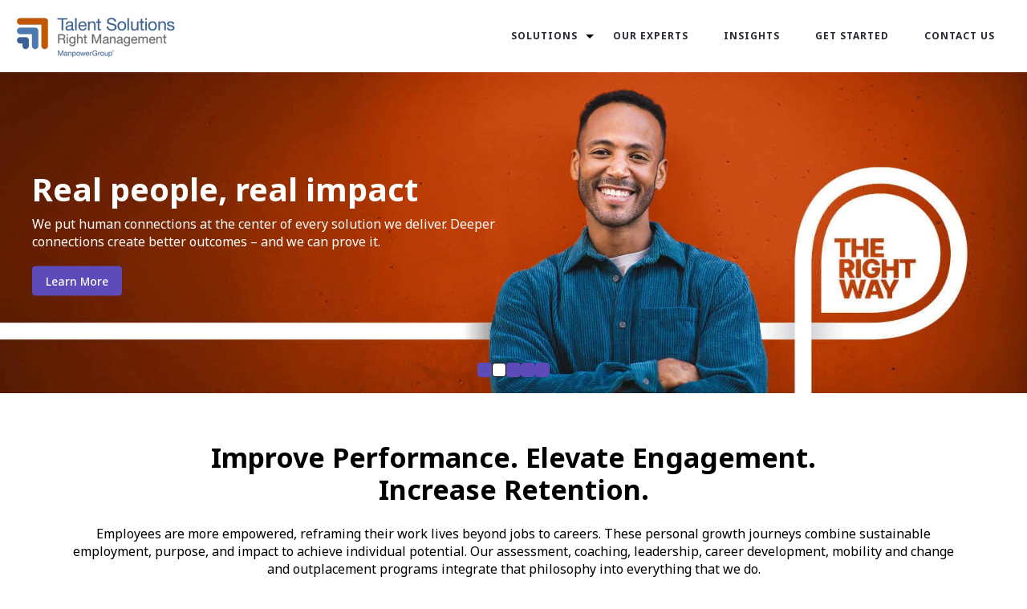

--- FILE ---
content_type: text/html; charset=UTF-8
request_url: https://www.right.com/en/
body_size: 16478
content:
<!doctype html><html lang="en" blog_author=""><head>
    <meta charset="utf-8">
    <title>Right Management | The Right Partner for Your Talent</title>
    
    <link rel="shortcut icon" href="https://www.right.com/hubfs/right_mig/favicon_ts.png">
    <meta name="description" content="Helping organizations evaluate, develop, mobilize, and transition their talent. From assessments to coaching to outplacement and more. ">
    
    

    


    
    
    
    
    
    <!-- Google Tag Manager -->
    <script>(function(w,d,s,l,i){w[l]=w[l]||[];w[l].push({'gtm.start':
                                                          new Date().getTime(),event:'gtm.js'});var f=d.getElementsByTagName(s)[0],
          j=d.createElement(s),dl=l!='dataLayer'?'&l='+l:'';j.async=true;j.src=
            'https://www.googletagmanager.com/gtm.js?id='+i+dl;f.parentNode.insertBefore(j,f);
                                })(window,document,'script','dataLayer','GTM-PQBCM4X');</script>
    <!-- End Google Tag Manager -->

    <!-- OneTrust Cookies Consent Notice start for right.com -->
    <script src="https://cdn.cookielaw.org/scripttemplates/otSDKStub.js" type="text/javascript" charset="UTF-8" data-domain-script="3736a3f8-08fa-448d-bcfd-6e351e78740f"></script>
    <script type="text/javascript">
      function OptanonWrapper() { }
    </script>
    <!-- OneTrust Cookies Consent Notice end for right.com -->

    <meta name="viewport" content="width=device-width, initial-scale=1">

    
    <meta property="og:description" content="Helping organizations evaluate, develop, mobilize, and transition their talent. From assessments to coaching to outplacement and more. ">
    <meta property="og:title" content="Right Management | The Right Partner for Your Talent">
    <meta name="twitter:description" content="Helping organizations evaluate, develop, mobilize, and transition their talent. From assessments to coaching to outplacement and more. ">
    <meta name="twitter:title" content="Right Management | The Right Partner for Your Talent">

    

    

<link rel="prefetch" href="https://www.right.com/hs-fs/hubfs/Asset25/TS_RM_2025_Man_Green_Shirt_In_Street_Web_Banner_Horiz_1440x540.jpg?length=1600&amp;name=TS_RM_2025_Man_Green_Shirt_In_Street_Web_Banner_Horiz_1440x540.jpg" as="image" fetchpriority="high">

<link rel="prefetch" href="https://www.right.com/hs-fs/hubfs/Web/right/TS_RM_2025_Homepage_Banner_1600x500.jpg?length=1600&amp;name=TS_RM_2025_Homepage_Banner_1600x500.jpg" as="image" fetchpriority="high">

<link rel="prefetch" href="https://www.right.com/hs-fs/hubfs/right_mig/optmize/RM_Coaching_LandingPageImage.webp?length=1600&amp;name=RM_Coaching_LandingPageImage.webp" as="image" fetchpriority="high">

<link rel="prefetch" href="https://www.right.com/hs-fs/hubfs/right_mig/optmize/Outplacement%20Services%20featuring%20PowerSuite%E2%84%A2%20NEXT%202.webp?length=1600&amp;name=Outplacement%20Services%20featuring%20PowerSuite%E2%84%A2%20NEXT%202.webp" as="image" fetchpriority="high">

<link rel="prefetch" href="https://www.right.com/hs-fs/hubfs/right_mig/optmize/On-Demand%20Webinar%20Employee%20Loyalty%20the%20Right%20Way.webp?length=1600&amp;name=On-Demand%20Webinar%20Employee%20Loyalty%20the%20Right%20Way.webp" as="image" fetchpriority="high">


    <style>
a.cta_button{-moz-box-sizing:content-box !important;-webkit-box-sizing:content-box !important;box-sizing:content-box !important;vertical-align:middle}.hs-breadcrumb-menu{list-style-type:none;margin:0px 0px 0px 0px;padding:0px 0px 0px 0px}.hs-breadcrumb-menu-item{float:left;padding:10px 0px 10px 10px}.hs-breadcrumb-menu-divider:before{content:'›';padding-left:10px}.hs-featured-image-link{border:0}.hs-featured-image{float:right;margin:0 0 20px 20px;max-width:50%}@media (max-width: 568px){.hs-featured-image{float:none;margin:0;width:100%;max-width:100%}}.hs-screen-reader-text{clip:rect(1px, 1px, 1px, 1px);height:1px;overflow:hidden;position:absolute !important;width:1px}
</style>

<link rel="stylesheet" href="https://www.right.com/hubfs/hub_generated/template_assets/1/186640669957/1767645388461/template_main.css">
<link rel="stylesheet" href="https://www.right.com/hubfs/hub_generated/template_assets/1/115636626312/1767645380485/template_theme-overrides.min.css">
<link rel="stylesheet" href="https://www.right.com/hubfs/hub_generated/template_assets/1/75609634829/1767645364171/template__slick.min.css">
<link rel="stylesheet" href="https://www.right.com/hubfs/hub_generated/template_assets/1/108541300858/1767974928756/template_Right_Migration_MP23.min.css">

<style>
    
  
  .hero-slider-item-1 .overlay {
    max-width: 600px;
  }

  .hero-slider-item-1 .heading-type,
  .hero-slider-item-1{
    
    color: rgba(0, 0, 0, 1.0);
    
  }

  .hero-slider-item-1 p{
    
    color: rgba(0, 0, 0, 1.0);
    
  }
  
  .hero-slider-item-1:before {
    content: "";
    display: block;
    width: 100%;
    height: 100%;
    position: absolute;
    top: 0;
    left: 0;
    /* z-index: 4; */
    background: rgba(40, 42, 50, 0.60);
    opacity: 0.25;
  }

  
  
 
  

  
  .hero-slider-item-2 .overlay {
    max-width: 600px;
  }

  .hero-slider-item-2 .heading-type,
  .hero-slider-item-2{
    
    color: rgba(255, 255, 255, 1.0);
    
  }

  .hero-slider-item-2 p{
    
    color: rgba(255, 255, 255, 1.0);
    
  }
  
  .hero-slider-item-2:before {
    content: "";
    display: block;
    width: 100%;
    height: 100%;
    position: absolute;
    top: 0;
    left: 0;
    /* z-index: 4; */
    background: rgba(#null, 0.90);
    opacity: 0.25;
  }

  
  
 
  

  
  .hero-slider-item-3 .overlay {
    max-width: 600px;
  }

  .hero-slider-item-3 .heading-type,
  .hero-slider-item-3{
    
    color: rgba(255, 255, 255, 1.0);
    
  }

  .hero-slider-item-3 p{
    
    color: rgba(255, 255, 255, 1.0);
    
  }
  
  .hero-slider-item-3:before {
    content: "";
    display: block;
    width: 100%;
    height: 100%;
    position: absolute;
    top: 0;
    left: 0;
    /* z-index: 4; */
    background: rgba(#null, 0.90);
    opacity: 0.25;
  }

  
  
 
  

  
  .hero-slider-item-4 .overlay {
    max-width: 600px;
  }

  .hero-slider-item-4 .heading-type,
  .hero-slider-item-4{
    
    color: rgba(40, 42, 50, 1.0);
    
  }

  .hero-slider-item-4 p{
    
    color: rgba(40, 42, 50, 1.0);
    
  }
  
  .hero-slider-item-4:before {
    content: "";
    display: block;
    width: 100%;
    height: 100%;
    position: absolute;
    top: 0;
    left: 0;
    /* z-index: 4; */
    background: rgba(#null, 0.90);
    opacity: 0.25;
  }

  
  
 
  

  
  .hero-slider-item-5 .overlay {
    max-width: 600px;
  }

  .hero-slider-item-5 .heading-type,
  .hero-slider-item-5{
    
    color: rgba(255, 255, 255, 1.0);
    
  }

  .hero-slider-item-5 p{
    
    color: rgba(255, 255, 255, 1.0);
    
  }
  
  .hero-slider-item-5:before {
    content: "";
    display: block;
    width: 100%;
    height: 100%;
    position: absolute;
    top: 0;
    left: 0;
    /* z-index: 4; */
    background: rgba(#null, 0.90);
    opacity: 0.25;
  }

  
  
 
  

  

</style>


<style>
  
</style>


<style>
  #hs_cos_wrapper_widget_1681829945974 .kudos-card-filter .filter-button-plain .radio-inline label {
  font-weight:700;
  font-size:14px;
  color:#000000;
}

#hs_cos_wrapper_widget_1681829945974 .kudos-card-filter .filter-button-plain .radio-inline label.active { color:#5C4BB9; }

#hs_cos_wrapper_widget_1681829945974 .kudos-card-filter .card {
  border:1px solid transparent;
  background-color:rgba(255,255,255,1.0);
}

#hs_cos_wrapper_widget_1681829945974 .kudos-card-filter .card .card-icon svg { fill:#5C4BB9; }

</style>

<link rel="stylesheet" href="https://www.right.com/hubfs/hub_generated/module_assets/1/113417097802/1767645265746/module_image_slider_gallery.min.css">

<style>
  #hs_cos_wrapper_module_16818305620703 .kudos-card-filter .filter-button-plain .radio-inline label {
  font-weight:700;
  font-size:14px;
  color:#000000;
}

#hs_cos_wrapper_module_16818305620703 .kudos-card-filter .filter-button-plain .radio-inline label.active { color:#5C4BB9; }

#hs_cos_wrapper_module_16818305620703 .kudos-card-filter .card {
  border:1px solid transparent;
  background-color:rgba(255,255,255,1.0);
}

#hs_cos_wrapper_module_16818305620703 .kudos-card-filter .card .card-icon svg { fill:#5C4BB9; }

</style>


<style>
  #hs_cos_wrapper_widget_1683575007538 .kudos-basic .tagline-wrap .tagline { color:rgba(255,255,255,1.0); }

#hs_cos_wrapper_widget_1683575007538 .kudos-basic .tagline-wrap .tagline-line { background-color:rgba(255,255,255,1.0); }

#hs_cos_wrapper_widget_1683575007538 .kudos-basic .heading-text .heading-color { color:rgba(255,255,255,1.0); }

#hs_cos_wrapper_widget_1683575007538 .button,
#hs_cos_wrapper_widget_1683575007538 .cta_button {
  background-color:rgba(255,255,255,1.0);
  border-color:rgba(#null,0.0);
  color:rgba(40,42,50,1.0);
}

#hs_cos_wrapper_widget_1683575007538 .button:hover,
#hs_cos_wrapper_widget_1683575007538 .button:focus,
#hs_cos_wrapper_widget_1683575007538 .cta_button:hover,
#hs_cos_wrapper_widget_1683575007538 .cta_button:focus {
  background-color:rgba(235,235,235,1.0);
  border-color:rgba(#null,0.0);
}

#hs_cos_wrapper_widget_1683575007538 .button:active,
#hs_cos_wrapper_widget_1683575007538 .cta_button:active {
  background-color:rgba(225,225,225,1.0);
  border-color:rgba(#null,0.0);
}

</style>

<link rel="stylesheet" href="https://www.right.com/hubfs/hub_generated/module_assets/1/196799144618/1759950672403/module_Footer-O25.min.css">
<style>
  @font-face {
    font-family: "Noto Sans";
    font-weight: 700;
    font-style: normal;
    font-display: swap;
    src: url("/_hcms/googlefonts/Noto_Sans/700.woff2") format("woff2"), url("/_hcms/googlefonts/Noto_Sans/700.woff") format("woff");
  }
  @font-face {
    font-family: "Noto Sans";
    font-weight: 500;
    font-style: normal;
    font-display: swap;
    src: url("/_hcms/googlefonts/Noto_Sans/500.woff2") format("woff2"), url("/_hcms/googlefonts/Noto_Sans/500.woff") format("woff");
  }
  @font-face {
    font-family: "Noto Sans";
    font-weight: 400;
    font-style: normal;
    font-display: swap;
    src: url("/_hcms/googlefonts/Noto_Sans/regular.woff2") format("woff2"), url("/_hcms/googlefonts/Noto_Sans/regular.woff") format("woff");
  }
  @font-face {
    font-family: "Noto Sans";
    font-weight: 700;
    font-style: normal;
    font-display: swap;
    src: url("/_hcms/googlefonts/Noto_Sans/700.woff2") format("woff2"), url("/_hcms/googlefonts/Noto_Sans/700.woff") format("woff");
  }
</style>

<!-- Editor Styles -->
<style id="hs_editor_style" type="text/css">
#hs_cos_wrapper_dnd_area-module-2  { display: block !important; padding-bottom: 20px !important }
#hs_cos_wrapper_widget_1683572014796  { display: block !important; padding-bottom: 30px !important; text-align: center !important }
#hs_cos_wrapper_dnd_area-module-2  { display: block !important; padding-bottom: 20px !important }
#hs_cos_wrapper_widget_1683572014796  { display: block !important; padding-bottom: 30px !important; text-align: center !important }
.dnd_area-row-0-force-full-width-section > .row-fluid {
  max-width: none !important;
}
.dnd_area-row-1-max-width-section-centering > .row-fluid {
  max-width: 1100px !important;
  margin-left: auto !important;
  margin-right: auto !important;
}
.dnd_area-row-6-max-width-section-centering > .row-fluid {
  max-width: 940px !important;
  margin-left: auto !important;
  margin-right: auto !important;
}
.widget_1683575106163-flexbox-positioning {
  display: -ms-flexbox !important;
  -ms-flex-direction: column !important;
  -ms-flex-align: center !important;
  -ms-flex-pack: start;
  display: flex !important;
  flex-direction: column !important;
  align-items: center !important;
  justify-content: flex-start;
}
.widget_1683575106163-flexbox-positioning > div {
  max-width: 100%;
  flex-shrink: 0 !important;
}
/* HubSpot Non-stacked Media Query Styles */
@media (min-width:768px) {
  .dnd_area-row-1-vertical-alignment > .row-fluid {
    display: -ms-flexbox !important;
    -ms-flex-direction: row;
    display: flex !important;
    flex-direction: row;
  }
  .cell_1680134049599-vertical-alignment {
    display: -ms-flexbox !important;
    -ms-flex-direction: column !important;
    -ms-flex-pack: center !important;
    display: flex !important;
    flex-direction: column !important;
    justify-content: center !important;
  }
  .cell_1680134049599-vertical-alignment > div {
    flex-shrink: 0 !important;
  }
  .cell_1683572414876-row-0-vertical-alignment > .row-fluid {
    display: -ms-flexbox !important;
    -ms-flex-direction: row;
    display: flex !important;
    flex-direction: row;
  }
  .cell_16835751075312-vertical-alignment {
    display: -ms-flexbox !important;
    -ms-flex-direction: column !important;
    -ms-flex-pack: center !important;
    display: flex !important;
    flex-direction: column !important;
    justify-content: center !important;
  }
  .cell_16835751075312-vertical-alignment > div {
    flex-shrink: 0 !important;
  }
  .cell_1683575164425-vertical-alignment {
    display: -ms-flexbox !important;
    -ms-flex-direction: column !important;
    -ms-flex-pack: center !important;
    display: flex !important;
    flex-direction: column !important;
    justify-content: center !important;
  }
  .cell_1683575164425-vertical-alignment > div {
    flex-shrink: 0 !important;
  }
  .cell_1683575107530-vertical-alignment {
    display: -ms-flexbox !important;
    -ms-flex-direction: column !important;
    -ms-flex-pack: center !important;
    display: flex !important;
    flex-direction: column !important;
    justify-content: center !important;
  }
  .cell_1683575107530-vertical-alignment > div {
    flex-shrink: 0 !important;
  }
}
/* HubSpot Styles (default) */
.dnd_area-row-0-padding {
  padding-top: 0px !important;
  padding-bottom: 0px !important;
  padding-left: 0px !important;
  padding-right: 0px !important;
}
.dnd_area-row-1-padding {
  padding-left: 20px !important;
  padding-right: 20px !important;
}
.dnd_area-row-2-padding {
  padding-top: 20px !important;
  padding-left: 20px !important;
  padding-right: 20px !important;
}
.dnd_area-row-2-background-layers {
  background-image: linear-gradient(to bottom, rgba(255, 255, 252, 1), rgba(250, 250, 250, 1)) !important;
  background-position: left top !important;
  background-size: auto !important;
  background-repeat: no-repeat !important;
}
.dnd_area-row-3-padding {
  padding-top: 20px !important;
}
.dnd_area-row-3-background-layers {
  background-image: linear-gradient(to bottom, rgba(250, 250, 250, 1), rgba(238, 238, 238, 1)) !important;
  background-position: left top !important;
  background-size: auto !important;
  background-repeat: no-repeat !important;
}
.dnd_area-row-4-padding {
  padding-left: 20px !important;
  padding-right: 20px !important;
}
.dnd_area-row-4-background-layers {
  background-image: linear-gradient(rgba(92, 75, 185, 1), rgba(92, 75, 185, 1)) !important;
  background-position: left top !important;
  background-size: auto !important;
  background-repeat: no-repeat !important;
}
.dnd_area-row-5-padding {
  padding-top: 60px !important;
}
.dnd_area-row-5-background-layers {
  background-image: linear-gradient(rgba(255, 255, 255, 1), rgba(255, 255, 255, 1)) !important;
  background-position: left top !important;
  background-size: auto !important;
  background-repeat: no-repeat !important;
}
.dnd_area-row-6-padding {
  padding-top: 20px !important;
}
.dnd_area-row-6-background-layers {
  background-image: linear-gradient(to bottom, rgba(250, 250, 250, 1), rgba(250, 250, 250, 1)) !important;
  background-position: left top !important;
  background-size: auto !important;
  background-repeat: no-repeat !important;
}
.dnd_area-row-7-padding {
  padding-top: 100px !important;
  padding-bottom: 100px !important;
  padding-left: 20px !important;
  padding-right: 20px !important;
}
.dnd_area-row-7-background-layers {
  background-image: linear-gradient(to bottom, rgba(56, 147, 205, 1), rgba(56, 96, 151, 1)) !important;
  background-position: left top !important;
  background-size: auto !important;
  background-repeat: no-repeat !important;
}
/* HubSpot Styles (mobile) */
@media (max-width: 767px) {
  .dnd_area-row-1-padding {
    padding-bottom: 25px !important;
  }
  .dnd_area-row-2-padding {
    padding-bottom: 25px !important;
  }
  .dnd_area-row-4-padding {
    padding-top: 50px !important;
    padding-bottom: 50px !important;
  }
  .dnd_area-row-5-padding {
    padding-bottom: 25px !important;
    padding-left: 0px !important;
    padding-right: 0px !important;
  }
  .dnd_area-row-7-padding {
    padding-top: 50px !important;
    padding-bottom: 50px !important;
  }
  .widget_1683572014796-padding > #hs_cos_wrapper_widget_1683572014796 {
    padding-left: 20px !important;
    padding-right: 20px !important;
  }
  .widget_1683575106163-padding > #hs_cos_wrapper_widget_1683575106163 {
    padding-top: 25px !important;
  }
  .cell_1683575107530-padding {
    padding-right: 0px !important;
  }
}
</style>
    

    
    <link rel="canonical" href="https://www.right.com/en/">


<meta property="og:image" content="https://www.right.com/hubfs/Image@2x-4-1.png">
<meta property="og:image:width" content="1897">
<meta property="og:image:height" content="1373">

<meta name="twitter:image" content="https://www.right.com/hubfs/Image@2x-4-1.png">


<meta property="og:url" content="https://www.right.com/en/">
<meta name="twitter:card" content="summary_large_image">
<meta http-equiv="content-language" content="en">






    
    

    <!-- Accessibility Code for "right.com" -->
    <script>
      /*
Want to customize your button? visit our documentation page:
https://url.de.m.mimecastprotect.com/s/j728C99Jv9t8oZPYnsOszsq7uhF?domain=login.equalweb.com
*/
      window.interdeal = {
        get sitekey (){ return "dca9a2e021fb713aff076c2b657973b6"} ,
        get domains(){
          return {
            js  : "https://aacdn.nagich.com/",
            acc : "https://access.nagich.com/"
          }
        },
        "Position": "left",
        "Menulang": "EN",
        "draggable": true,
        "btnStyle": {
          "vPosition": [
            "80%",
            "20"
          ],
          "margin": [
            "0",
            "0"
          ],
          "scale": [
            "0.5",
            "0.5"
          ],
          "color": {
            "main": "#c25700",
            "second": "#ffffff"
          },
          "icon": {
            "outline": false,
            "outlineColor": "#ffffff",
            "type":  11 ,
            "shape": "circle"
          }
        },

      };

      (function(doc, head, body){
        var coreCall             = doc.createElement('script');
        coreCall.src             = interdeal.domains.js + 'core/5.1.13/accessibility.js';
        coreCall.defer           = true;
        coreCall.integrity       = 'sha512-70/AbMe6C9H3r5hjsQleJEY4y5l9ykt4WYSgyZj/WjpY/ord/26LWfva163b9W+GwWkfwbP0iLT+h6KRl+LoXA==';
        coreCall.crossOrigin     = 'anonymous';
        coreCall.setAttribute('data-cfasync', true );
        body? body.appendChild(coreCall) : head.appendChild(coreCall);
      })(document, document.head, document.body);
    </script>

  <meta name="generator" content="HubSpot"></head>
  <body class="right_mig_mp23">
    <!-- Google Tag Manager (noscript) -->
    <noscript><iframe src="https://www.googletagmanager.com/ns.html?id=GTM-PQBCM4X" height="0" width="0" style="display:none;visibility:hidden"></iframe></noscript>
    <!-- End Google Tag Manager (noscript) -->
    <div class="body-wrapper   hs-content-id-108777396738 hs-site-page page ">
      
      
      <div data-global-resource-path="Right_Migration_MP23/templates/partials/header.html"><header class="header">

  
  <a href="#main-content" class="header__skip toggle">Skip to content</a>

  

  <div class="header__container">

    
    <div class="header__column">

      

      
      <div class="header__row-2" id="header-row-2">

        
        <div class="header__logo header__logo--main">
          <div id="hs_cos_wrapper_site_logo" class="hs_cos_wrapper hs_cos_wrapper_widget hs_cos_wrapper_type_module widget-type-logo" style="" data-hs-cos-general-type="widget" data-hs-cos-type="module">
  






















  
  <span id="hs_cos_wrapper_site_logo_hs_logo_widget" class="hs_cos_wrapper hs_cos_wrapper_widget hs_cos_wrapper_type_logo" style="" data-hs-cos-general-type="widget" data-hs-cos-type="logo"><a href="/" id="hs-link-site_logo_hs_logo_widget" style="border-width:0px;border:0px;"><img src="https://www.right.com/hs-fs/hubfs/right_mig/logo-1.png?width=200&amp;height=53&amp;name=logo-1.png" class="hs-image-widget " height="53" style="height: auto;width:200px;border-width:0px;border:0px;" width="200" alt="Right.com" title="Right.com" loading="lazy" srcset="https://www.right.com/hs-fs/hubfs/right_mig/logo-1.png?width=100&amp;height=27&amp;name=logo-1.png 100w, https://www.right.com/hs-fs/hubfs/right_mig/logo-1.png?width=200&amp;height=53&amp;name=logo-1.png 200w, https://www.right.com/hs-fs/hubfs/right_mig/logo-1.png?width=300&amp;height=80&amp;name=logo-1.png 300w, https://www.right.com/hs-fs/hubfs/right_mig/logo-1.png?width=400&amp;height=106&amp;name=logo-1.png 400w, https://www.right.com/hs-fs/hubfs/right_mig/logo-1.png?width=500&amp;height=133&amp;name=logo-1.png 500w, https://www.right.com/hs-fs/hubfs/right_mig/logo-1.png?width=600&amp;height=159&amp;name=logo-1.png 600w" sizes="(max-width: 200px) 100vw, 200px"></a></span>
</div>
        </div>
        

        <div class="header--toggle header__navigation--toggle" id="header-navigation-toggle"></div>
        
        
        
        
        
        
        
        
        <div class="header--toggle header__search--toggle" id="header-search-toggle"></div>
        <div class="header__close--toggle" id="header-close-toggle"></div>
        <div class="header__navigation header--element" id="header-element">
          <div id="hs_cos_wrapper_navigation-primary" class="hs_cos_wrapper hs_cos_wrapper_widget hs_cos_wrapper_type_module" style="" data-hs-cos-general-type="widget" data-hs-cos-type="module">
































<nav aria-label="Main menu" class="navigation-primary">
  
  
  <ul class="submenu level-1">
    
      
  <li class="has-submenu menu-item hs-skip-lang-url-rewrite">
    <a href="https://www.right.com/solutions" class="menu-link">Solutions</a>

    
      <input type="checkbox" id="Solutions" class="submenu-toggle">
      <label class="menu-arrow" for="Solutions">
        <span class="menu-arrow-bg"></span>
      </label>
      
  
  <ul class="submenu level-2">
    
      
  <li class="no-submenu menu-item hs-skip-lang-url-rewrite">
    <a href="https://www.right.com/solutions/assessment" class="menu-link">Assessment</a>

    
  </li>

  

    
      
  <li class="no-submenu menu-item hs-skip-lang-url-rewrite">
    <a href="https://www.right.com/solutions/coaching" class="menu-link">Coaching</a>

    
  </li>

  

    
      
  <li class="no-submenu menu-item hs-skip-lang-url-rewrite">
    <a href="https://www.right.com/solutions/leadership" class="menu-link">Leadership</a>

    
  </li>

  

    
      
  <li class="no-submenu menu-item hs-skip-lang-url-rewrite">
    <a href="https://www.right.com/solutions/career-development" class="menu-link">Career Development</a>

    
  </li>

  

    
      
  <li class="no-submenu menu-item hs-skip-lang-url-rewrite">
    <a href="https://www.right.com/solutions/mobility-and-change" class="menu-link">Mobility &amp; Change</a>

    
  </li>

  

    
      
  <li class="no-submenu menu-item hs-skip-lang-url-rewrite">
    <a href="https://www.right.com/solutions/outplacement" class="menu-link">Outplacement</a>

    
  </li>

  

    
  </ul>

    
  </li>

  
    
  

    
      
  <li class="no-submenu menu-item hs-skip-lang-url-rewrite">
    <a href="https://www.right.com/our-experts" class="menu-link">Our Experts</a>

    
  </li>

  
    
  

    
      
  <li class="no-submenu menu-item hs-skip-lang-url-rewrite">
    <a href="https://www.right.com/insights" class="menu-link">Insights</a>

    
  </li>

  
    
  

    
      
  <li class="no-submenu menu-item hs-skip-lang-url-rewrite">
    <a href="https://www.right.com/en/get-started" class="menu-link">Get Started</a>

    
  </li>

  
    
  

    
      
  <li class="no-submenu menu-item hs-skip-lang-url-rewrite">
    <a href="https://www.right.com/contact-us" class="menu-link">Contact Us</a>

    
  </li>

  
    

    


    <li class="header-search visible-desktop">
       
      </li>


    
  

    
  </ul>

</nav>






</div>
        </div>
      </div>
      

    </div>
    

  </div>

  

</header></div>
      

      

<main id="main-content" class="body-container-wrapper">
  
  <div class="container-fluid body-container body-container--home container-fluid-custom">
<div class="row-fluid-wrapper">
<div class="row-fluid">
<div class="span12 widget-span widget-type-cell " style="" data-widget-type="cell" data-x="0" data-w="12">

<div class="row-fluid-wrapper row-depth-1 row-number-1 dnd_area-row-0-force-full-width-section dnd-section dnd_area-row-0-padding">
<div class="row-fluid ">
<div class="span12 widget-span widget-type-cell dnd-column" style="" data-widget-type="cell" data-x="0" data-w="12">

<div class="row-fluid-wrapper row-depth-1 row-number-2 dnd-row">
<div class="row-fluid ">
<div class="span12 widget-span widget-type-custom_widget dnd-module" style="" data-widget-type="custom_widget" data-x="0" data-w="12">
<div id="hs_cos_wrapper_widget_1723041776168" class="hs_cos_wrapper hs_cos_wrapper_widget hs_cos_wrapper_type_module" style="" data-hs-cos-general-type="widget" data-hs-cos-type="module">
	









<div class="hero_slider_slider-container mp-hero-slider">

  

  <div class="hero-slider-item-1 module_hero_slider_item hero_slider_slide hero_slider_slide_active">
    
    
    
    
    <img src="https://www.right.com/hs-fs/hubfs/Asset25/TS_RM_2025_Man_Green_Shirt_In_Street_Web_Banner_Horiz_1440x540.jpg?width=1440&amp;height=540&amp;name=TS_RM_2025_Man_Green_Shirt_In_Street_Web_Banner_Horiz_1440x540.jpg" alt="TS_RM_2025_Man_Green_Shirt_In_Street_Web_Banner_Horiz_1440x540" loading="lazy" width="1440" height="540" srcset="https://www.right.com/hs-fs/hubfs/Asset25/TS_RM_2025_Man_Green_Shirt_In_Street_Web_Banner_Horiz_1440x540.jpg?width=720&amp;height=270&amp;name=TS_RM_2025_Man_Green_Shirt_In_Street_Web_Banner_Horiz_1440x540.jpg 720w, https://www.right.com/hs-fs/hubfs/Asset25/TS_RM_2025_Man_Green_Shirt_In_Street_Web_Banner_Horiz_1440x540.jpg?width=1440&amp;height=540&amp;name=TS_RM_2025_Man_Green_Shirt_In_Street_Web_Banner_Horiz_1440x540.jpg 1440w, https://www.right.com/hs-fs/hubfs/Asset25/TS_RM_2025_Man_Green_Shirt_In_Street_Web_Banner_Horiz_1440x540.jpg?width=2160&amp;height=810&amp;name=TS_RM_2025_Man_Green_Shirt_In_Street_Web_Banner_Horiz_1440x540.jpg 2160w, https://www.right.com/hs-fs/hubfs/Asset25/TS_RM_2025_Man_Green_Shirt_In_Street_Web_Banner_Horiz_1440x540.jpg?width=2880&amp;height=1080&amp;name=TS_RM_2025_Man_Green_Shirt_In_Street_Web_Banner_Horiz_1440x540.jpg 2880w, https://www.right.com/hs-fs/hubfs/Asset25/TS_RM_2025_Man_Green_Shirt_In_Street_Web_Banner_Horiz_1440x540.jpg?width=3600&amp;height=1350&amp;name=TS_RM_2025_Man_Green_Shirt_In_Street_Web_Banner_Horiz_1440x540.jpg 3600w, https://www.right.com/hs-fs/hubfs/Asset25/TS_RM_2025_Man_Green_Shirt_In_Street_Web_Banner_Horiz_1440x540.jpg?width=4320&amp;height=1620&amp;name=TS_RM_2025_Man_Green_Shirt_In_Street_Web_Banner_Horiz_1440x540.jpg 4320w" sizes="(max-width: 1440px) 100vw, 1440px">
    
    <div class="content-wrapper">
      <div class="overlay">
        <div class="overlay-content pr-sm-0 pr-3 pl-sm-0 pl-3">
          
          <p class="font-size-18 mb-2 mt-0">
            2025 The State of Careers
          </p>
          
          
          
            <div class="heading-text">
              
              <h2 class="heading-type mb-2 heading-color font-size-40">
                The Career Imperative
              </h2>
              
            </div>
            
          
          <div id="hs_cos_wrapper_widget_1723041776168_" class="hs_cos_wrapper hs_cos_wrapper_widget hs_cos_wrapper_type_inline_rich_text" style="" data-hs-cos-general-type="widget" data-hs-cos-type="inline_rich_text" data-hs-cos-field="hero_slider_rich_text"><h6 class="mt-4">Why Employee Growth Is the Smart Bet for <br>Business Resilience</h6></div>
          
          
         
          
          <a class="mt-20 font-size-14 letter-spacing-0 button pl-3 pr-3 pt-2 pb-2 " href="https://www.right.com/en/state-of-careers">
            Learn More
          </a>
          
        </div>
      </div>
    </div>
  </div>
  
  
  

  <div class="hero-slider-item-2 module_hero_slider_item hero_slider_slide ">
    
    
    
    
    <img src="https://www.right.com/hs-fs/hubfs/Web/right/TS_RM_2025_Homepage_Banner_1600x500.jpg?width=1600&amp;height=500&amp;name=TS_RM_2025_Homepage_Banner_1600x500.jpg" alt="TS_RM_2025_Homepage_Banner_1600x500" loading="lazy" width="1600" height="500" srcset="https://www.right.com/hs-fs/hubfs/Web/right/TS_RM_2025_Homepage_Banner_1600x500.jpg?width=800&amp;height=250&amp;name=TS_RM_2025_Homepage_Banner_1600x500.jpg 800w, https://www.right.com/hs-fs/hubfs/Web/right/TS_RM_2025_Homepage_Banner_1600x500.jpg?width=1600&amp;height=500&amp;name=TS_RM_2025_Homepage_Banner_1600x500.jpg 1600w, https://www.right.com/hs-fs/hubfs/Web/right/TS_RM_2025_Homepage_Banner_1600x500.jpg?width=2400&amp;height=750&amp;name=TS_RM_2025_Homepage_Banner_1600x500.jpg 2400w, https://www.right.com/hs-fs/hubfs/Web/right/TS_RM_2025_Homepage_Banner_1600x500.jpg?width=3200&amp;height=1000&amp;name=TS_RM_2025_Homepage_Banner_1600x500.jpg 3200w, https://www.right.com/hs-fs/hubfs/Web/right/TS_RM_2025_Homepage_Banner_1600x500.jpg?width=4000&amp;height=1250&amp;name=TS_RM_2025_Homepage_Banner_1600x500.jpg 4000w, https://www.right.com/hs-fs/hubfs/Web/right/TS_RM_2025_Homepage_Banner_1600x500.jpg?width=4800&amp;height=1500&amp;name=TS_RM_2025_Homepage_Banner_1600x500.jpg 4800w" sizes="(max-width: 1600px) 100vw, 1600px">
    
    <div class="content-wrapper">
      <div class="overlay">
        <div class="overlay-content pr-sm-0 pr-3 pl-sm-0 pl-3">
          
          
          
            <div class="heading-text">
              
              <h2 class="heading-type mb-2 heading-color font-size-40">
                Real people, real impact
              </h2>
              
            </div>
            
          
          <div id="hs_cos_wrapper_widget_1723041776168_" class="hs_cos_wrapper hs_cos_wrapper_widget hs_cos_wrapper_type_inline_rich_text" style="" data-hs-cos-general-type="widget" data-hs-cos-type="inline_rich_text" data-hs-cos-field="hero_slider_rich_text"><p>We put human connections at the center of every solution we deliver. Deeper connections create better outcomes – and we can prove it.</p></div>
          
          
         
          
          <a class="mt-20 font-size-14 letter-spacing-0 button pl-3 pr-3 pt-2 pb-2 " href="https://www.right.com/solutions">
            Learn More
          </a>
          
        </div>
      </div>
    </div>
  </div>
  
  
  
  
  

  <div class="hero-slider-item-3 module_hero_slider_item hero_slider_slide ">
    
    
    
    
    <img src="https://www.right.com/hs-fs/hubfs/right_mig/optmize/RM_Coaching_LandingPageImage.webp?width=1600&amp;height=500&amp;name=RM_Coaching_LandingPageImage.webp" alt="RM_Coaching_LandingPageImage" loading="lazy" width="1600" height="500" srcset="https://www.right.com/hs-fs/hubfs/right_mig/optmize/RM_Coaching_LandingPageImage.webp?width=800&amp;height=250&amp;name=RM_Coaching_LandingPageImage.webp 800w, https://www.right.com/hs-fs/hubfs/right_mig/optmize/RM_Coaching_LandingPageImage.webp?width=1600&amp;height=500&amp;name=RM_Coaching_LandingPageImage.webp 1600w, https://www.right.com/hs-fs/hubfs/right_mig/optmize/RM_Coaching_LandingPageImage.webp?width=2400&amp;height=750&amp;name=RM_Coaching_LandingPageImage.webp 2400w, https://www.right.com/hs-fs/hubfs/right_mig/optmize/RM_Coaching_LandingPageImage.webp?width=3200&amp;height=1000&amp;name=RM_Coaching_LandingPageImage.webp 3200w, https://www.right.com/hs-fs/hubfs/right_mig/optmize/RM_Coaching_LandingPageImage.webp?width=4000&amp;height=1250&amp;name=RM_Coaching_LandingPageImage.webp 4000w, https://www.right.com/hs-fs/hubfs/right_mig/optmize/RM_Coaching_LandingPageImage.webp?width=4800&amp;height=1500&amp;name=RM_Coaching_LandingPageImage.webp 4800w" sizes="(max-width: 1600px) 100vw, 1600px">
    
    <div class="content-wrapper">
      <div class="overlay">
        <div class="overlay-content pr-sm-0 pr-3 pl-sm-0 pl-3">
          
          
          
            <div class="heading-text">
              
              <h2 class="heading-type mb-2 heading-color font-size-40">
                The Ultimate Guide to High-Impact Coaching
              </h2>
              
            </div>
            
          
          <div id="hs_cos_wrapper_widget_1723041776168_" class="hs_cos_wrapper hs_cos_wrapper_widget hs_cos_wrapper_type_inline_rich_text" style="" data-hs-cos-general-type="widget" data-hs-cos-type="inline_rich_text" data-hs-cos-field="hero_slider_rich_text"><p><span>Is your coaching strategy delivering real results or just checking a box? Many HR and TD leaders struggle to maximize their coaching programs due to challenges like leadership buy-in, ROI measurement, and budget constraints. Break through these barriers with our Ultimate Guide to High-Impact Coaching!</span></p></div>
          
          
         
          
          <a class="mt-20 font-size-14 letter-spacing-0 button pl-3 pr-3 pt-2 pb-2 " href="https://www.right.com/maximize-coaching-roi" target="_blank" rel="noopener">
            Learn More
          </a>
          
        </div>
      </div>
    </div>
  </div>
  
  
  

  <div class="hero-slider-item-4 module_hero_slider_item hero_slider_slide ">
    
    
    
    
    <img src="https://www.right.com/hs-fs/hubfs/right_mig/optmize/Outplacement%20Services%20featuring%20PowerSuite%E2%84%A2%20NEXT%202.webp?width=2000&amp;height=723&amp;name=Outplacement%20Services%20featuring%20PowerSuite%E2%84%A2%20NEXT%202.webp" alt="Outplacement Services featuring PowerSuite™ NEXT 2" loading="lazy" width="2000" height="723" srcset="https://www.right.com/hs-fs/hubfs/right_mig/optmize/Outplacement%20Services%20featuring%20PowerSuite%E2%84%A2%20NEXT%202.webp?width=1000&amp;height=362&amp;name=Outplacement%20Services%20featuring%20PowerSuite%E2%84%A2%20NEXT%202.webp 1000w, https://www.right.com/hs-fs/hubfs/right_mig/optmize/Outplacement%20Services%20featuring%20PowerSuite%E2%84%A2%20NEXT%202.webp?width=2000&amp;height=723&amp;name=Outplacement%20Services%20featuring%20PowerSuite%E2%84%A2%20NEXT%202.webp 2000w, https://www.right.com/hs-fs/hubfs/right_mig/optmize/Outplacement%20Services%20featuring%20PowerSuite%E2%84%A2%20NEXT%202.webp?width=3000&amp;height=1085&amp;name=Outplacement%20Services%20featuring%20PowerSuite%E2%84%A2%20NEXT%202.webp 3000w, https://www.right.com/hs-fs/hubfs/right_mig/optmize/Outplacement%20Services%20featuring%20PowerSuite%E2%84%A2%20NEXT%202.webp?width=4000&amp;height=1446&amp;name=Outplacement%20Services%20featuring%20PowerSuite%E2%84%A2%20NEXT%202.webp 4000w, https://www.right.com/hs-fs/hubfs/right_mig/optmize/Outplacement%20Services%20featuring%20PowerSuite%E2%84%A2%20NEXT%202.webp?width=5000&amp;height=1808&amp;name=Outplacement%20Services%20featuring%20PowerSuite%E2%84%A2%20NEXT%202.webp 5000w, https://www.right.com/hs-fs/hubfs/right_mig/optmize/Outplacement%20Services%20featuring%20PowerSuite%E2%84%A2%20NEXT%202.webp?width=6000&amp;height=2169&amp;name=Outplacement%20Services%20featuring%20PowerSuite%E2%84%A2%20NEXT%202.webp 6000w" sizes="(max-width: 2000px) 100vw, 2000px">
    
    <div class="content-wrapper">
      <div class="overlay">
        <div class="overlay-content pr-sm-0 pr-3 pl-sm-0 pl-3">
          
          
          
            <div class="heading-text">
              
              <h2 class="heading-type mb-2 heading-color font-size-40">
                Outplacement Services featuring PowerSuite™ NEXT
              </h2>
              
            </div>
            
          
          <div id="hs_cos_wrapper_widget_1723041776168_" class="hs_cos_wrapper hs_cos_wrapper_widget hs_cos_wrapper_type_inline_rich_text" style="" data-hs-cos-general-type="widget" data-hs-cos-type="inline_rich_text" data-hs-cos-field="hero_slider_rich_text"><p>During times of transition, Right Management provides access to a world class coaching team, customized learning journey, and a technology platform that delivers a highly personalized experience to departing and remaining employees.</p></div>
          
          
         
          
          <a class="mt-20 font-size-14 letter-spacing-0 button pl-3 pr-3 pt-2 pb-2 " href="https://www.right.com/solutions/Outplacement">
            Learn More
          </a>
          
        </div>
      </div>
    </div>
  </div>
  
  
  

  <div class="hero-slider-item-5 module_hero_slider_item hero_slider_slide ">
    
    
    
    
    <img src="https://www.right.com/hs-fs/hubfs/right_mig/optmize/On-Demand%20Webinar%20Employee%20Loyalty%20the%20Right%20Way.webp?width=2000&amp;height=625&amp;name=On-Demand%20Webinar%20Employee%20Loyalty%20the%20Right%20Way.webp" alt="On-Demand Webinar Employee Loyalty the Right Way" loading="lazy" width="2000" height="625" srcset="https://www.right.com/hs-fs/hubfs/right_mig/optmize/On-Demand%20Webinar%20Employee%20Loyalty%20the%20Right%20Way.webp?width=1000&amp;height=313&amp;name=On-Demand%20Webinar%20Employee%20Loyalty%20the%20Right%20Way.webp 1000w, https://www.right.com/hs-fs/hubfs/right_mig/optmize/On-Demand%20Webinar%20Employee%20Loyalty%20the%20Right%20Way.webp?width=2000&amp;height=625&amp;name=On-Demand%20Webinar%20Employee%20Loyalty%20the%20Right%20Way.webp 2000w, https://www.right.com/hs-fs/hubfs/right_mig/optmize/On-Demand%20Webinar%20Employee%20Loyalty%20the%20Right%20Way.webp?width=3000&amp;height=938&amp;name=On-Demand%20Webinar%20Employee%20Loyalty%20the%20Right%20Way.webp 3000w, https://www.right.com/hs-fs/hubfs/right_mig/optmize/On-Demand%20Webinar%20Employee%20Loyalty%20the%20Right%20Way.webp?width=4000&amp;height=1250&amp;name=On-Demand%20Webinar%20Employee%20Loyalty%20the%20Right%20Way.webp 4000w, https://www.right.com/hs-fs/hubfs/right_mig/optmize/On-Demand%20Webinar%20Employee%20Loyalty%20the%20Right%20Way.webp?width=5000&amp;height=1563&amp;name=On-Demand%20Webinar%20Employee%20Loyalty%20the%20Right%20Way.webp 5000w, https://www.right.com/hs-fs/hubfs/right_mig/optmize/On-Demand%20Webinar%20Employee%20Loyalty%20the%20Right%20Way.webp?width=6000&amp;height=1875&amp;name=On-Demand%20Webinar%20Employee%20Loyalty%20the%20Right%20Way.webp 6000w" sizes="(max-width: 2000px) 100vw, 2000px">
    
    <div class="content-wrapper">
      <div class="overlay">
        <div class="overlay-content pr-sm-0 pr-3 pl-sm-0 pl-3">
          
          
          
            <div class="heading-text">
              
              <h2 class="heading-type mb-2 heading-color font-size-40">
                On-Demand Webinar: Employee Loyalty the Right Way
              </h2>
              
            </div>
            
          
          <div id="hs_cos_wrapper_widget_1723041776168_" class="hs_cos_wrapper hs_cos_wrapper_widget hs_cos_wrapper_type_inline_rich_text" style="" data-hs-cos-general-type="widget" data-hs-cos-type="inline_rich_text" data-hs-cos-field="hero_slider_rich_text"><p>Your employees aren’t loyal; You can change that. But in a world where paychecks and promotions no longer suffice, how can you ignite true employee loyalty? In this on-demand webinar, our talent and career experts experts delve into the seismic shifts in workforce expectations and uncover why traditional drivers fall short.</p></div>
          
          
         
          
          <a class="mt-20 font-size-14 letter-spacing-0 button pl-3 pr-3 pt-2 pb-2 " href="https://www.brighttalk.com/webcast/19908/620100" target="_blank" rel="noopener">
            Watch Now
          </a>
          
        </div>
      </div>
    </div>
  </div>
  
  
  

  <div class="hero_slider_slide_nav prev" onclick="prevSlide()">❮</div>
  <div class="hero_slider_slide_nav next" onclick="nextSlide()">❯</div>
  <div class="hero_slider_slide_dots-container"></div>
</div>





</div>

</div><!--end widget-span -->
</div><!--end row-->
</div><!--end row-wrapper -->

</div><!--end widget-span -->
</div><!--end row-->
</div><!--end row-wrapper -->

<div class="row-fluid-wrapper row-depth-1 row-number-3 dnd_area-row-1-padding dnd_area-row-1-vertical-alignment dnd_area-row-1-max-width-section-centering dnd-section">
<div class="row-fluid ">
<div class="span12 widget-span widget-type-cell cell_1680134049599-vertical-alignment dnd-column" style="" data-widget-type="cell" data-x="0" data-w="12">

<div class="row-fluid-wrapper row-depth-1 row-number-4 dnd-row">
<div class="row-fluid ">
<div class="span12 widget-span widget-type-custom_widget dnd-module" style="" data-widget-type="custom_widget" data-x="0" data-w="12">
<div id="hs_cos_wrapper_dnd_area-module-2" class="hs_cos_wrapper hs_cos_wrapper_widget hs_cos_wrapper_type_module widget-type-rich_text widget-type-rich_text" style="" data-hs-cos-general-type="widget" data-hs-cos-type="module"><span id="hs_cos_wrapper_dnd_area-module-2_" class="hs_cos_wrapper hs_cos_wrapper_widget hs_cos_wrapper_type_rich_text" style="" data-hs-cos-general-type="widget" data-hs-cos-type="rich_text"><h1 class="font-size-34" style="text-align: center;">Improve Performance. Elevate Engagement. <br class="hidden-phone">Increase Retention.</h1>
<p style="text-align: center;">Employees are more empowered, reframing their work lives beyond jobs to careers. These personal growth journeys combine sustainable employment, purpose, and impact to achieve individual potential. Our assessment, coaching, leadership, career development, mobility and change and outplacement programs integrate that philosophy into everything that we do.</p></span></div>

</div><!--end widget-span -->
</div><!--end row-->
</div><!--end row-wrapper -->

<div class="row-fluid-wrapper row-depth-1 row-number-5 dnd-row">
<div class="row-fluid ">
<div class="span12 widget-span widget-type-custom_widget dnd-module" style="" data-widget-type="custom_widget" data-x="0" data-w="12">
<div id="hs_cos_wrapper_widget_1705862075736" class="hs_cos_wrapper hs_cos_wrapper_widget hs_cos_wrapper_type_module" style="" data-hs-cos-general-type="widget" data-hs-cos-type="module">

<center>
<video width="800" class="Video_Player_J24 w-75 ml-auto mr-auto" style="max-width: 100%;border: 0;outline: 0;border-radius: 10px;" controls autoplay muted loop src="https://www.right.com/hubfs/TS-RM-2025-Brand-Manifesto-Video-1920x1080.mp4">
</video>
</center>

</div>

</div><!--end widget-span -->
</div><!--end row-->
</div><!--end row-wrapper -->

</div><!--end widget-span -->
</div><!--end row-->
</div><!--end row-wrapper -->

<div class="row-fluid-wrapper row-depth-1 row-number-6 dnd_area-row-2-background-layers dnd_area-row-2-padding dnd_area-row-2-background-gradient dnd-section">
<div class="row-fluid ">
<div class="span12 widget-span widget-type-cell dnd-column" style="" data-widget-type="cell" data-x="0" data-w="12">

<div class="row-fluid-wrapper row-depth-1 row-number-7 dnd-row">
<div class="row-fluid ">
<div class="span12 widget-span widget-type-custom_widget dnd-module" style="" data-widget-type="custom_widget" data-x="0" data-w="12">
<div id="hs_cos_wrapper_widget_1680134305615" class="hs_cos_wrapper hs_cos_wrapper_widget hs_cos_wrapper_type_module" style="" data-hs-cos-general-type="widget" data-hs-cos-type="module">

<section class="kudos-basic text-center">
  
  
  
  
  <div class="heading-text">
    
    <h2 class="heading-type heading-color font-size-34">
      The Right Partner for Your Talent
    </h2>
    
  </div>
  
  
  
</section></div>

</div><!--end widget-span -->
</div><!--end row-->
</div><!--end row-wrapper -->

<div class="row-fluid-wrapper row-depth-1 row-number-8 dnd-row">
<div class="row-fluid ">
<div class="span12 widget-span widget-type-custom_widget dnd-module" style="" data-widget-type="custom_widget" data-x="0" data-w="12">
<div id="hs_cos_wrapper_widget_1680134220072" class="hs_cos_wrapper hs_cos_wrapper_widget hs_cos_wrapper_type_module" style="" data-hs-cos-general-type="widget" data-hs-cos-type="module">

<section class="kudos-two-column-content-1 ">

  
  <div class="flex right-image">
    <div class="col">


      
      <div class="heading-text">
        
        <h4 class="heading-type heading-color font-size-">
          Expert Advice
        </h4>
        
      </div>
      

      

      
      <div class="mb-30 tci_module_rich_text">
        <p>Our advisory team works with you to understand <br class="hidden-phone">your needs and then configure our solutions <br class="hidden-phone">to support your company’s goals.</p>
      </div>
      

      

    </div>
    <div class="col ">

      
      
      
      
      
      
      
      <img src="https://www.right.com/hs-fs/hubfs/right_mig/optmize/Expert-Advice%20(1).webp?width=700&amp;height=414&amp;name=Expert-Advice%20(1).webp" alt="Expert-Advice (1)" loading="lazy" width="700" height="414" style="max-width: 100%; height: auto;" srcset="https://www.right.com/hs-fs/hubfs/right_mig/optmize/Expert-Advice%20(1).webp?width=350&amp;height=207&amp;name=Expert-Advice%20(1).webp 350w, https://www.right.com/hs-fs/hubfs/right_mig/optmize/Expert-Advice%20(1).webp?width=700&amp;height=414&amp;name=Expert-Advice%20(1).webp 700w, https://www.right.com/hs-fs/hubfs/right_mig/optmize/Expert-Advice%20(1).webp?width=1050&amp;height=621&amp;name=Expert-Advice%20(1).webp 1050w, https://www.right.com/hs-fs/hubfs/right_mig/optmize/Expert-Advice%20(1).webp?width=1400&amp;height=828&amp;name=Expert-Advice%20(1).webp 1400w, https://www.right.com/hs-fs/hubfs/right_mig/optmize/Expert-Advice%20(1).webp?width=1750&amp;height=1035&amp;name=Expert-Advice%20(1).webp 1750w, https://www.right.com/hs-fs/hubfs/right_mig/optmize/Expert-Advice%20(1).webp?width=2100&amp;height=1242&amp;name=Expert-Advice%20(1).webp 2100w" sizes="(max-width: 700px) 100vw, 700px">
      
      

    </div>
  </div>
  

</section></div>

</div><!--end widget-span -->
</div><!--end row-->
</div><!--end row-wrapper -->

<div class="row-fluid-wrapper row-depth-1 row-number-9 dnd-row">
<div class="row-fluid ">
<div class="span12 widget-span widget-type-custom_widget dnd-module" style="" data-widget-type="custom_widget" data-x="0" data-w="12">
<div id="hs_cos_wrapper_module_1680134262154" class="hs_cos_wrapper hs_cos_wrapper_widget hs_cos_wrapper_type_module" style="" data-hs-cos-general-type="widget" data-hs-cos-type="module">

<section class="kudos-two-column-content-1 ">

  
  <div class="flex left-image">
    <div class="col ">

      
      
      
      
      
      
      
      <img src="https://www.right.com/hs-fs/hubfs/right_mig/optmize/Integrated-Learning%20(1).webp?width=700&amp;height=414&amp;name=Integrated-Learning%20(1).webp" alt="Integrated-Learning (1)" loading="lazy" width="700" height="414" style="max-width: 100%; height: auto;" srcset="https://www.right.com/hs-fs/hubfs/right_mig/optmize/Integrated-Learning%20(1).webp?width=350&amp;height=207&amp;name=Integrated-Learning%20(1).webp 350w, https://www.right.com/hs-fs/hubfs/right_mig/optmize/Integrated-Learning%20(1).webp?width=700&amp;height=414&amp;name=Integrated-Learning%20(1).webp 700w, https://www.right.com/hs-fs/hubfs/right_mig/optmize/Integrated-Learning%20(1).webp?width=1050&amp;height=621&amp;name=Integrated-Learning%20(1).webp 1050w, https://www.right.com/hs-fs/hubfs/right_mig/optmize/Integrated-Learning%20(1).webp?width=1400&amp;height=828&amp;name=Integrated-Learning%20(1).webp 1400w, https://www.right.com/hs-fs/hubfs/right_mig/optmize/Integrated-Learning%20(1).webp?width=1750&amp;height=1035&amp;name=Integrated-Learning%20(1).webp 1750w, https://www.right.com/hs-fs/hubfs/right_mig/optmize/Integrated-Learning%20(1).webp?width=2100&amp;height=1242&amp;name=Integrated-Learning%20(1).webp 2100w" sizes="(max-width: 700px) 100vw, 700px">
      
      

    </div>
    <div class="col ">


      
      <div class="heading-text">
        
        <h4 class="heading-type heading-color font-size-">
          Integrated Learning
        </h4>
        
      </div>
      

      

      
      <div class="mb-30 tci_module_rich_text">
        <p>We are experts in adult learning in the workplace, <br class="hidden-phone">leveraging instructor and digital learning with <br class="hidden-phone">best-in-class technology to elevate <br class="hidden-phone">your talent.</p>
      </div>
      

      

    </div>
  </div>
  

</section></div>

</div><!--end widget-span -->
</div><!--end row-->
</div><!--end row-wrapper -->

<div class="row-fluid-wrapper row-depth-1 row-number-10 dnd-row">
<div class="row-fluid ">
<div class="span12 widget-span widget-type-custom_widget dnd-module" style="" data-widget-type="custom_widget" data-x="0" data-w="12">
<div id="hs_cos_wrapper_module_1680134278273" class="hs_cos_wrapper hs_cos_wrapper_widget hs_cos_wrapper_type_module" style="" data-hs-cos-general-type="widget" data-hs-cos-type="module">

<section class="kudos-two-column-content-1 ">

  
  <div class="flex right-image">
    <div class="col">


      
      <div class="heading-text">
        
        <h4 class="heading-type heading-color font-size-">
          Scaled for Results
        </h4>
        
      </div>
      

      

      
      <div class="mb-30 tci_module_rich_text">
        <p>We deliver our solutions at scale - in volume and <br class="hidden-phone">across the globe - and ensure that outcomes <br class="hidden-phone">are achieved and measured.</p>
      </div>
      

      

    </div>
    <div class="col ">

      
      
      
      
      
      
      
      <img src="https://www.right.com/hs-fs/hubfs/right_mig/optmize/ScaledforResults%20(1).webp?width=700&amp;height=414&amp;name=ScaledforResults%20(1).webp" alt="ScaledforResults (1)" loading="lazy" width="700" height="414" style="max-width: 100%; height: auto;" srcset="https://www.right.com/hs-fs/hubfs/right_mig/optmize/ScaledforResults%20(1).webp?width=350&amp;height=207&amp;name=ScaledforResults%20(1).webp 350w, https://www.right.com/hs-fs/hubfs/right_mig/optmize/ScaledforResults%20(1).webp?width=700&amp;height=414&amp;name=ScaledforResults%20(1).webp 700w, https://www.right.com/hs-fs/hubfs/right_mig/optmize/ScaledforResults%20(1).webp?width=1050&amp;height=621&amp;name=ScaledforResults%20(1).webp 1050w, https://www.right.com/hs-fs/hubfs/right_mig/optmize/ScaledforResults%20(1).webp?width=1400&amp;height=828&amp;name=ScaledforResults%20(1).webp 1400w, https://www.right.com/hs-fs/hubfs/right_mig/optmize/ScaledforResults%20(1).webp?width=1750&amp;height=1035&amp;name=ScaledforResults%20(1).webp 1750w, https://www.right.com/hs-fs/hubfs/right_mig/optmize/ScaledforResults%20(1).webp?width=2100&amp;height=1242&amp;name=ScaledforResults%20(1).webp 2100w" sizes="(max-width: 700px) 100vw, 700px">
      
      

    </div>
  </div>
  

</section></div>

</div><!--end widget-span -->
</div><!--end row-->
</div><!--end row-wrapper -->

</div><!--end widget-span -->
</div><!--end row-->
</div><!--end row-wrapper -->

<div class="row-fluid-wrapper row-depth-1 row-number-11 dnd-section dnd_area-row-3-padding dnd_area-row-3-background-gradient dnd_area-row-3-background-layers">
<div class="row-fluid ">
<div class="span12 widget-span widget-type-cell dnd-column" style="" data-widget-type="cell" data-x="0" data-w="12">

<div class="row-fluid-wrapper row-depth-1 row-number-12 dnd-row">
<div class="row-fluid ">
<div class="span12 widget-span widget-type-custom_widget dnd-module" style="" data-widget-type="custom_widget" data-x="0" data-w="12">
<div id="hs_cos_wrapper_widget_1681829945974" class="hs_cos_wrapper hs_cos_wrapper_widget hs_cos_wrapper_type_module" style="" data-hs-cos-general-type="widget" data-hs-cos-type="module">

<section class="kudos-card-filter  text-center">

  

  
  <div class="heading-text">
    
    <h2 class="heading-type heading-color font-size-34">
      Our Solutions
    </h2>
    
  </div>
  

  
  <div class="mb-50">
    <p class="lead">All of our programs are built around your needs and <br class="hidden-phone">designed to produce measurable results.</p>
  </div>
  

  <div id="users-widget_1681829945974">
    

    <ul class="list macy-container" id="popup-gallery-widget_1681829945974">

      
      <li class="list--list-item list--list-item-default " data-gallery="hero">

        
        
        
        
        
        
        <a href="https://www.right.com/solutions/assessment">
          

          <div class="card box-shadow py-50 px-30 text-center">
            
            <div class="card-icon mb-20">
              
              
              
              
              
              
              <img loading="lazy" src="https://www.right.com/hs-fs/hubfs/right_mig/Assessments.png?width=80&amp;height=80&amp;name=Assessments.png" alt="Assessments" width="80" height="80" style="max-width: 150px; height: auto;" srcset="https://www.right.com/hs-fs/hubfs/right_mig/Assessments.png?width=40&amp;height=40&amp;name=Assessments.png 40w, https://www.right.com/hs-fs/hubfs/right_mig/Assessments.png?width=80&amp;height=80&amp;name=Assessments.png 80w, https://www.right.com/hs-fs/hubfs/right_mig/Assessments.png?width=120&amp;height=120&amp;name=Assessments.png 120w, https://www.right.com/hs-fs/hubfs/right_mig/Assessments.png?width=160&amp;height=160&amp;name=Assessments.png 160w, https://www.right.com/hs-fs/hubfs/right_mig/Assessments.png?width=200&amp;height=200&amp;name=Assessments.png 200w, https://www.right.com/hs-fs/hubfs/right_mig/Assessments.png?width=240&amp;height=240&amp;name=Assessments.png 240w" sizes="(max-width: 80px) 100vw, 80px">
              
            </div>
            
            
            
            <div>
              <h6 class="mb-3 card-title font-size-0">
                Assessments
              </h6>
            </div>
            
            

            

            

          </div>
           
        </a>
        

      </li>
      
      <li class="list--list-item list--list-item-default " data-gallery="hero">

        
        
        
        
        
        
        <a href="https://www.right.com/solutions/coaching">
          

          <div class="card box-shadow py-50 px-30 text-center">
            
            <div class="card-icon mb-20">
              
              
              
              
              
              
              <img loading="lazy" src="https://www.right.com/hs-fs/hubfs/right_mig/Coaching1.png?width=80&amp;height=80&amp;name=Coaching1.png" alt="Coaching1" width="80" height="80" style="max-width: 150px; height: auto;" srcset="https://www.right.com/hs-fs/hubfs/right_mig/Coaching1.png?width=40&amp;height=40&amp;name=Coaching1.png 40w, https://www.right.com/hs-fs/hubfs/right_mig/Coaching1.png?width=80&amp;height=80&amp;name=Coaching1.png 80w, https://www.right.com/hs-fs/hubfs/right_mig/Coaching1.png?width=120&amp;height=120&amp;name=Coaching1.png 120w, https://www.right.com/hs-fs/hubfs/right_mig/Coaching1.png?width=160&amp;height=160&amp;name=Coaching1.png 160w, https://www.right.com/hs-fs/hubfs/right_mig/Coaching1.png?width=200&amp;height=200&amp;name=Coaching1.png 200w, https://www.right.com/hs-fs/hubfs/right_mig/Coaching1.png?width=240&amp;height=240&amp;name=Coaching1.png 240w" sizes="(max-width: 80px) 100vw, 80px">
              
            </div>
            
            
            
            <div>
              <h6 class="mb-3 card-title font-size-0">
                Coaching
              </h6>
            </div>
            
            

            

            

          </div>
           
        </a>
        

      </li>
      
      <li class="list--list-item list--list-item-default " data-gallery="hero">

        
        
        
        
        
        
        <a href="https://www.right.com/solutions/leadership">
          

          <div class="card box-shadow py-50 px-30 text-center">
            
            <div class="card-icon mb-20">
              
              
              
              
              
              
              <img loading="lazy" src="https://www.right.com/hs-fs/hubfs/right_mig/Leader%20Solutions%202.png?width=80&amp;height=80&amp;name=Leader%20Solutions%202.png" alt="Leader Solutions 2" width="80" height="80" style="max-width: 150px; height: auto;" srcset="https://www.right.com/hs-fs/hubfs/right_mig/Leader%20Solutions%202.png?width=40&amp;height=40&amp;name=Leader%20Solutions%202.png 40w, https://www.right.com/hs-fs/hubfs/right_mig/Leader%20Solutions%202.png?width=80&amp;height=80&amp;name=Leader%20Solutions%202.png 80w, https://www.right.com/hs-fs/hubfs/right_mig/Leader%20Solutions%202.png?width=120&amp;height=120&amp;name=Leader%20Solutions%202.png 120w, https://www.right.com/hs-fs/hubfs/right_mig/Leader%20Solutions%202.png?width=160&amp;height=160&amp;name=Leader%20Solutions%202.png 160w, https://www.right.com/hs-fs/hubfs/right_mig/Leader%20Solutions%202.png?width=200&amp;height=200&amp;name=Leader%20Solutions%202.png 200w, https://www.right.com/hs-fs/hubfs/right_mig/Leader%20Solutions%202.png?width=240&amp;height=240&amp;name=Leader%20Solutions%202.png 240w" sizes="(max-width: 80px) 100vw, 80px">
              
            </div>
            
            
            
            <div>
              <h6 class="mb-3 card-title font-size-0">
                Leadership
              </h6>
            </div>
            
            

            

            

          </div>
           
        </a>
        

      </li>
      
      <li class="list--list-item list--list-item-default " data-gallery="hero">

        
        
        
        
        
        
        <a href="https://www.right.com/solutions/career-development">
          

          <div class="card box-shadow py-50 px-30 text-center">
            
            <div class="card-icon mb-20">
              
              
              
              
              
              
              <img loading="lazy" src="https://www.right.com/hs-fs/hubfs/right_mig/Mask%20Group%2031@2x.png?width=80&amp;height=80&amp;name=Mask%20Group%2031@2x.png" alt="Career Development 2" width="80" height="80" style="max-width: 150px; height: auto;" srcset="https://www.right.com/hs-fs/hubfs/right_mig/Mask%20Group%2031@2x.png?width=40&amp;height=40&amp;name=Mask%20Group%2031@2x.png 40w, https://www.right.com/hs-fs/hubfs/right_mig/Mask%20Group%2031@2x.png?width=80&amp;height=80&amp;name=Mask%20Group%2031@2x.png 80w, https://www.right.com/hs-fs/hubfs/right_mig/Mask%20Group%2031@2x.png?width=120&amp;height=120&amp;name=Mask%20Group%2031@2x.png 120w, https://www.right.com/hs-fs/hubfs/right_mig/Mask%20Group%2031@2x.png?width=160&amp;height=160&amp;name=Mask%20Group%2031@2x.png 160w, https://www.right.com/hs-fs/hubfs/right_mig/Mask%20Group%2031@2x.png?width=200&amp;height=200&amp;name=Mask%20Group%2031@2x.png 200w, https://www.right.com/hs-fs/hubfs/right_mig/Mask%20Group%2031@2x.png?width=240&amp;height=240&amp;name=Mask%20Group%2031@2x.png 240w" sizes="(max-width: 80px) 100vw, 80px">
              
            </div>
            
            
            
            <div>
              <h6 class="mb-3 card-title font-size-0">
                Career Development
              </h6>
            </div>
            
            

            

            

          </div>
           
        </a>
        

      </li>
      
      <li class="list--list-item list--list-item-default " data-gallery="hero">

        
        
        
        
        
        
        <a href="https://www.right.com/solutions/mobility-and-change">
          

          <div class="card box-shadow py-50 px-30 text-center">
            
            <div class="card-icon mb-20">
              
              
              
              
              
              
              <img loading="lazy" src="https://www.right.com/hs-fs/hubfs/right_mig/MobilityChange.png?width=80&amp;height=80&amp;name=MobilityChange.png" alt="MobilityChange" width="80" height="80" style="max-width: 150px; height: auto;" srcset="https://www.right.com/hs-fs/hubfs/right_mig/MobilityChange.png?width=40&amp;height=40&amp;name=MobilityChange.png 40w, https://www.right.com/hs-fs/hubfs/right_mig/MobilityChange.png?width=80&amp;height=80&amp;name=MobilityChange.png 80w, https://www.right.com/hs-fs/hubfs/right_mig/MobilityChange.png?width=120&amp;height=120&amp;name=MobilityChange.png 120w, https://www.right.com/hs-fs/hubfs/right_mig/MobilityChange.png?width=160&amp;height=160&amp;name=MobilityChange.png 160w, https://www.right.com/hs-fs/hubfs/right_mig/MobilityChange.png?width=200&amp;height=200&amp;name=MobilityChange.png 200w, https://www.right.com/hs-fs/hubfs/right_mig/MobilityChange.png?width=240&amp;height=240&amp;name=MobilityChange.png 240w" sizes="(max-width: 80px) 100vw, 80px">
              
            </div>
            
            
            
            <div>
              <h6 class="mb-3 card-title font-size-0">
                Mobility &amp; Change
              </h6>
            </div>
            
            

            

            

          </div>
           
        </a>
        

      </li>
      
      <li class="list--list-item list--list-item-default " data-gallery="hero">

        
        
        
        
        
        
        <a href="https://www.right.com/solutions/outplacement">
          

          <div class="card box-shadow py-50 px-30 text-center">
            
            <div class="card-icon mb-20">
              
              
              
              
              
              
              <img loading="lazy" src="https://www.right.com/hs-fs/hubfs/right_mig/Outplacement2.png?width=80&amp;height=80&amp;name=Outplacement2.png" alt="Outplacement2" width="80" height="80" style="max-width: 150px; height: auto;" srcset="https://www.right.com/hs-fs/hubfs/right_mig/Outplacement2.png?width=40&amp;height=40&amp;name=Outplacement2.png 40w, https://www.right.com/hs-fs/hubfs/right_mig/Outplacement2.png?width=80&amp;height=80&amp;name=Outplacement2.png 80w, https://www.right.com/hs-fs/hubfs/right_mig/Outplacement2.png?width=120&amp;height=120&amp;name=Outplacement2.png 120w, https://www.right.com/hs-fs/hubfs/right_mig/Outplacement2.png?width=160&amp;height=160&amp;name=Outplacement2.png 160w, https://www.right.com/hs-fs/hubfs/right_mig/Outplacement2.png?width=200&amp;height=200&amp;name=Outplacement2.png 200w, https://www.right.com/hs-fs/hubfs/right_mig/Outplacement2.png?width=240&amp;height=240&amp;name=Outplacement2.png 240w" sizes="(max-width: 80px) 100vw, 80px">
              
            </div>
            
            
            
            <div>
              <h6 class="mb-3 card-title font-size-0">
                Outplacement
              </h6>
            </div>
            
            

            

            

          </div>
           
        </a>
        

      </li>
      
    </ul>
    
  </div>

  

</section>


</div>

</div><!--end widget-span -->
</div><!--end row-->
</div><!--end row-wrapper -->

</div><!--end widget-span -->
</div><!--end row-->
</div><!--end row-wrapper -->

<div class="row-fluid-wrapper row-depth-1 row-number-13 dnd-section dnd_area-row-4-background-layers dnd_area-row-4-background-color dnd_area-row-4-padding">
<div class="row-fluid ">
<div class="span12 widget-span widget-type-cell dnd-column" style="" data-widget-type="cell" data-x="0" data-w="12">

<div class="row-fluid-wrapper row-depth-1 row-number-14 dnd-row">
<div class="row-fluid ">
<div class="span12 widget-span widget-type-custom_widget dnd-module" style="" data-widget-type="custom_widget" data-x="0" data-w="12">
<div id="hs_cos_wrapper_widget_1705862211122" class="hs_cos_wrapper hs_cos_wrapper_widget hs_cos_wrapper_type_module" style="" data-hs-cos-general-type="widget" data-hs-cos-type="module"><section class="kudos-cta-1 CTA_Ribbon_Global">
 
  
  <div class="flex row align-items-center right-button">
    <div class="col">
      

      
      <div class="heading-text">
        
        <h2 class="heading-type heading-color text-white font-size-34">
          Ready to chat?
        </h2>
        
      </div>
      
      
      <div>
        <p class="text-white lead">Let's start with a conversation about <br>what's on your mind.</p>
      </div>
      

    </div>
    <div class="col text-right text-phone-left">
      
      
      <a class="button button-white" href="/contact-us">
        Contact Us

      </a>
      
      
    </div>
  </div>
  
  
</section></div>

</div><!--end widget-span -->
</div><!--end row-->
</div><!--end row-wrapper -->

</div><!--end widget-span -->
</div><!--end row-->
</div><!--end row-wrapper -->

<div class="row-fluid-wrapper row-depth-1 row-number-15 dnd-section dnd_area-row-5-background-layers dnd_area-row-5-padding dnd_area-row-5-background-color">
<div class="row-fluid ">
<div class="span12 widget-span widget-type-cell dnd-column" style="" data-widget-type="cell" data-x="0" data-w="12">

<div class="row-fluid-wrapper row-depth-1 row-number-16 dnd-row">
<div class="row-fluid ">
<div class="span12 widget-span widget-type-custom_widget widget_1683572014796-padding dnd-module" style="" data-widget-type="custom_widget" data-x="0" data-w="12">
<div id="hs_cos_wrapper_widget_1683572014796" class="hs_cos_wrapper hs_cos_wrapper_widget hs_cos_wrapper_type_module widget-type-section_header" style="" data-hs-cos-general-type="widget" data-hs-cos-type="module"><span id="hs_cos_wrapper_widget_1683572014796_" class="hs_cos_wrapper hs_cos_wrapper_widget hs_cos_wrapper_type_section_header" style="" data-hs-cos-general-type="widget" data-hs-cos-type="section_header"><div class="page-header section-header"><h2>Experience and Expertise <br class="hidden-phone">Widely Recognized</h2><p class="secondary-header"><span id="hs_cos_wrapper_subheader" class="section-subheader"><span class="lead">Right Management helps organizations translate business needs into impactful talent programs and <br class="hidden-phone">our clients love working with us. 98.5% of our clients would recommend Right Management and <br class="hidden-phone">we’re recognized as a leader in our industry.</span></span></p></div></span></div>

</div><!--end widget-span -->
</div><!--end row-->
</div><!--end row-wrapper -->

<div class="row-fluid-wrapper row-depth-1 row-number-17 dnd-row">
<div class="row-fluid ">
<div class="span12 widget-span widget-type-custom_widget dnd-module" style="" data-widget-type="custom_widget" data-x="0" data-w="12">
<div id="hs_cos_wrapper_widget_1683571389223" class="hs_cos_wrapper hs_cos_wrapper_widget hs_cos_wrapper_type_module" style="" data-hs-cos-general-type="widget" data-hs-cos-type="module">
<div class="carousel-container RM-Carousel-Slider-Gallery rm-recognition-scroll " data-count="" id="carousel-">
  <div class="carousel-wrapper">
    
    
      
      
      
        <span class="carousel-slide carousel-slide-wl">
      
        
          
          
            
          
          
          <img loading="lazy" src="https://www.right.com/hs-fs/hubfs/right_mig/optmize/HRC_Equality100.webp?width=222&amp;height=150&amp;name=HRC_Equality100.webp" alt="HRC_Equality100" width="222" height="150" style="max-width: 100%; height: auto;" srcset="https://www.right.com/hs-fs/hubfs/right_mig/optmize/HRC_Equality100.webp?width=111&amp;height=75&amp;name=HRC_Equality100.webp 111w, https://www.right.com/hs-fs/hubfs/right_mig/optmize/HRC_Equality100.webp?width=222&amp;height=150&amp;name=HRC_Equality100.webp 222w, https://www.right.com/hs-fs/hubfs/right_mig/optmize/HRC_Equality100.webp?width=333&amp;height=225&amp;name=HRC_Equality100.webp 333w, https://www.right.com/hs-fs/hubfs/right_mig/optmize/HRC_Equality100.webp?width=444&amp;height=300&amp;name=HRC_Equality100.webp 444w, https://www.right.com/hs-fs/hubfs/right_mig/optmize/HRC_Equality100.webp?width=555&amp;height=375&amp;name=HRC_Equality100.webp 555w, https://www.right.com/hs-fs/hubfs/right_mig/optmize/HRC_Equality100.webp?width=666&amp;height=450&amp;name=HRC_Equality100.webp 666w" sizes="(max-width: 222px) 100vw, 222px">
        

        <div id="hs_cos_wrapper_widget_1683571389223_" class="hs_cos_wrapper hs_cos_wrapper_widget hs_cos_wrapper_type_inline_rich_text" style="" data-hs-cos-general-type="widget" data-hs-cos-type="inline_rich_text" data-hs-cos-field="caption"></div>
      
        </span>
      
    
    
    
      
      
      
        <span class="carousel-slide carousel-slide-wl">
      
        
          
          
            
          
          
          <img loading="lazy" src="https://www.right.com/hs-fs/hubfs/right_mig/optmize/ALM.webp?width=310&amp;height=150&amp;name=ALM.webp" alt="ALM" width="310" height="150" style="max-width: 100%; height: auto;" srcset="https://www.right.com/hs-fs/hubfs/right_mig/optmize/ALM.webp?width=155&amp;height=75&amp;name=ALM.webp 155w, https://www.right.com/hs-fs/hubfs/right_mig/optmize/ALM.webp?width=310&amp;height=150&amp;name=ALM.webp 310w, https://www.right.com/hs-fs/hubfs/right_mig/optmize/ALM.webp?width=465&amp;height=225&amp;name=ALM.webp 465w, https://www.right.com/hs-fs/hubfs/right_mig/optmize/ALM.webp?width=620&amp;height=300&amp;name=ALM.webp 620w, https://www.right.com/hs-fs/hubfs/right_mig/optmize/ALM.webp?width=775&amp;height=375&amp;name=ALM.webp 775w, https://www.right.com/hs-fs/hubfs/right_mig/optmize/ALM.webp?width=930&amp;height=450&amp;name=ALM.webp 930w" sizes="(max-width: 310px) 100vw, 310px">
        

        <div id="hs_cos_wrapper_widget_1683571389223_" class="hs_cos_wrapper hs_cos_wrapper_widget hs_cos_wrapper_type_inline_rich_text" style="" data-hs-cos-general-type="widget" data-hs-cos-type="inline_rich_text" data-hs-cos-field="caption"></div>
      
        </span>
      
    
    
    
      
      
      
        <span class="carousel-slide carousel-slide-wl">
      
        
          
          
            
          
          
          <img loading="lazy" src="https://www.right.com/hs-fs/hubfs/right_mig/optmize/Image@2x-1.webp?width=188&amp;height=150&amp;name=Image@2x-1.webp" alt="Peak" width="188" height="150" style="max-width: 100%; height: auto;" srcset="https://www.right.com/hs-fs/hubfs/right_mig/optmize/Image@2x-1.webp?width=94&amp;height=75&amp;name=Image@2x-1.webp 94w, https://www.right.com/hs-fs/hubfs/right_mig/optmize/Image@2x-1.webp?width=188&amp;height=150&amp;name=Image@2x-1.webp 188w, https://www.right.com/hs-fs/hubfs/right_mig/optmize/Image@2x-1.webp?width=282&amp;height=225&amp;name=Image@2x-1.webp 282w, https://www.right.com/hs-fs/hubfs/right_mig/optmize/Image@2x-1.webp?width=376&amp;height=300&amp;name=Image@2x-1.webp 376w, https://www.right.com/hs-fs/hubfs/right_mig/optmize/Image@2x-1.webp?width=470&amp;height=375&amp;name=Image@2x-1.webp 470w, https://www.right.com/hs-fs/hubfs/right_mig/optmize/Image@2x-1.webp?width=564&amp;height=450&amp;name=Image@2x-1.webp 564w" sizes="(max-width: 188px) 100vw, 188px">
        

        <div id="hs_cos_wrapper_widget_1683571389223_" class="hs_cos_wrapper hs_cos_wrapper_widget hs_cos_wrapper_type_inline_rich_text" style="" data-hs-cos-general-type="widget" data-hs-cos-type="inline_rich_text" data-hs-cos-field="caption"></div>
      
        </span>
      
    
    
    
      
      
      
        <span class="carousel-slide carousel-slide-wl">
      
        
          
          
            
          
          
          <img loading="lazy" src="https://www.right.com/hs-fs/hubfs/Web/Logos/2525750_2025_CustomWMEC_Logos_16X_111325-1.png?width=206&amp;height=150&amp;name=2525750_2025_CustomWMEC_Logos_16X_111325-1.png" alt="2525750_2025_CustomWMEC_Logos_16X_111325-1" width="206" height="150" style="max-width: 100%; height: auto;" srcset="https://www.right.com/hs-fs/hubfs/Web/Logos/2525750_2025_CustomWMEC_Logos_16X_111325-1.png?width=103&amp;height=75&amp;name=2525750_2025_CustomWMEC_Logos_16X_111325-1.png 103w, https://www.right.com/hs-fs/hubfs/Web/Logos/2525750_2025_CustomWMEC_Logos_16X_111325-1.png?width=206&amp;height=150&amp;name=2525750_2025_CustomWMEC_Logos_16X_111325-1.png 206w, https://www.right.com/hs-fs/hubfs/Web/Logos/2525750_2025_CustomWMEC_Logos_16X_111325-1.png?width=309&amp;height=225&amp;name=2525750_2025_CustomWMEC_Logos_16X_111325-1.png 309w, https://www.right.com/hs-fs/hubfs/Web/Logos/2525750_2025_CustomWMEC_Logos_16X_111325-1.png?width=412&amp;height=300&amp;name=2525750_2025_CustomWMEC_Logos_16X_111325-1.png 412w, https://www.right.com/hs-fs/hubfs/Web/Logos/2525750_2025_CustomWMEC_Logos_16X_111325-1.png?width=515&amp;height=375&amp;name=2525750_2025_CustomWMEC_Logos_16X_111325-1.png 515w, https://www.right.com/hs-fs/hubfs/Web/Logos/2525750_2025_CustomWMEC_Logos_16X_111325-1.png?width=618&amp;height=450&amp;name=2525750_2025_CustomWMEC_Logos_16X_111325-1.png 618w" sizes="(max-width: 206px) 100vw, 206px">
        

        <div id="hs_cos_wrapper_widget_1683571389223_" class="hs_cos_wrapper hs_cos_wrapper_widget hs_cos_wrapper_type_inline_rich_text" style="" data-hs-cos-general-type="widget" data-hs-cos-type="inline_rich_text" data-hs-cos-field="caption"></div>
      
        </span>
      
    
    
    
      
      
      
        <span class="carousel-slide carousel-slide-wl">
      
        
          
          
            
          
          
          <img loading="lazy" src="https://www.right.com/hs-fs/hubfs/right_mig/optmize/Image@2x-3.webp?width=188&amp;height=150&amp;name=Image@2x-3.webp" alt="Image@2x-3" width="188" height="150" style="max-width: 100%; height: auto;" srcset="https://www.right.com/hs-fs/hubfs/right_mig/optmize/Image@2x-3.webp?width=94&amp;height=75&amp;name=Image@2x-3.webp 94w, https://www.right.com/hs-fs/hubfs/right_mig/optmize/Image@2x-3.webp?width=188&amp;height=150&amp;name=Image@2x-3.webp 188w, https://www.right.com/hs-fs/hubfs/right_mig/optmize/Image@2x-3.webp?width=282&amp;height=225&amp;name=Image@2x-3.webp 282w, https://www.right.com/hs-fs/hubfs/right_mig/optmize/Image@2x-3.webp?width=376&amp;height=300&amp;name=Image@2x-3.webp 376w, https://www.right.com/hs-fs/hubfs/right_mig/optmize/Image@2x-3.webp?width=470&amp;height=375&amp;name=Image@2x-3.webp 470w, https://www.right.com/hs-fs/hubfs/right_mig/optmize/Image@2x-3.webp?width=564&amp;height=450&amp;name=Image@2x-3.webp 564w" sizes="(max-width: 188px) 100vw, 188px">
        

        <div id="hs_cos_wrapper_widget_1683571389223_" class="hs_cos_wrapper hs_cos_wrapper_widget hs_cos_wrapper_type_inline_rich_text" style="" data-hs-cos-general-type="widget" data-hs-cos-type="inline_rich_text" data-hs-cos-field="caption"></div>
      
        </span>
      
    
    
    
      
      
      
        <span class="carousel-slide carousel-slide-wl">
      
        
          
          
            
          
          
          <img loading="lazy" src="https://www.right.com/hs-fs/hubfs/right_mig/optmize/Image@2x-4.webp?width=188&amp;height=150&amp;name=Image@2x-4.webp" alt="Image@2x-4" width="188" height="150" style="max-width: 100%; height: auto;" srcset="https://www.right.com/hs-fs/hubfs/right_mig/optmize/Image@2x-4.webp?width=94&amp;height=75&amp;name=Image@2x-4.webp 94w, https://www.right.com/hs-fs/hubfs/right_mig/optmize/Image@2x-4.webp?width=188&amp;height=150&amp;name=Image@2x-4.webp 188w, https://www.right.com/hs-fs/hubfs/right_mig/optmize/Image@2x-4.webp?width=282&amp;height=225&amp;name=Image@2x-4.webp 282w, https://www.right.com/hs-fs/hubfs/right_mig/optmize/Image@2x-4.webp?width=376&amp;height=300&amp;name=Image@2x-4.webp 376w, https://www.right.com/hs-fs/hubfs/right_mig/optmize/Image@2x-4.webp?width=470&amp;height=375&amp;name=Image@2x-4.webp 470w, https://www.right.com/hs-fs/hubfs/right_mig/optmize/Image@2x-4.webp?width=564&amp;height=450&amp;name=Image@2x-4.webp 564w" sizes="(max-width: 188px) 100vw, 188px">
        

        <div id="hs_cos_wrapper_widget_1683571389223_" class="hs_cos_wrapper hs_cos_wrapper_widget hs_cos_wrapper_type_inline_rich_text" style="" data-hs-cos-general-type="widget" data-hs-cos-type="inline_rich_text" data-hs-cos-field="caption"></div>
      
        </span>
      
    
    
    
      
      
      
        <span class="carousel-slide carousel-slide-wl">
      
        
          
          
            
          
          
          <img loading="lazy" src="https://www.right.com/hs-fs/hubfs/ManageHR2023.png?width=114&amp;height=150&amp;name=ManageHR2023.png" alt="ManageHR2023" width="114" height="150" style="max-width: 100%; height: auto;" srcset="https://www.right.com/hs-fs/hubfs/ManageHR2023.png?width=57&amp;height=75&amp;name=ManageHR2023.png 57w, https://www.right.com/hs-fs/hubfs/ManageHR2023.png?width=114&amp;height=150&amp;name=ManageHR2023.png 114w, https://www.right.com/hs-fs/hubfs/ManageHR2023.png?width=171&amp;height=225&amp;name=ManageHR2023.png 171w, https://www.right.com/hs-fs/hubfs/ManageHR2023.png?width=228&amp;height=300&amp;name=ManageHR2023.png 228w, https://www.right.com/hs-fs/hubfs/ManageHR2023.png?width=285&amp;height=375&amp;name=ManageHR2023.png 285w, https://www.right.com/hs-fs/hubfs/ManageHR2023.png?width=342&amp;height=450&amp;name=ManageHR2023.png 342w" sizes="(max-width: 114px) 100vw, 114px">
        

        <div id="hs_cos_wrapper_widget_1683571389223_" class="hs_cos_wrapper hs_cos_wrapper_widget hs_cos_wrapper_type_inline_rich_text" style="" data-hs-cos-general-type="widget" data-hs-cos-type="inline_rich_text" data-hs-cos-field="caption"></div>
      
        </span>
      
    
    
  </div>
   <span class="carousel-button prev">«</span>
  <span class="carousel-button next">»</span>
</div></div>

</div><!--end widget-span -->
</div><!--end row-->
</div><!--end row-wrapper -->

</div><!--end widget-span -->
</div><!--end row-->
</div><!--end row-wrapper -->

<div class="row-fluid-wrapper row-depth-1 row-number-18 dnd_area-row-6-padding dnd_area-row-6-background-gradient dnd-section dnd_area-row-6-max-width-section-centering dnd_area-row-6-background-layers">
<div class="row-fluid ">
<div class="span12 widget-span widget-type-cell dnd-column" style="" data-widget-type="cell" data-x="0" data-w="12">

<div class="row-fluid-wrapper row-depth-1 row-number-19 dnd-row">
<div class="row-fluid ">
<div class="span12 widget-span widget-type-custom_widget dnd-module" style="" data-widget-type="custom_widget" data-x="0" data-w="12">
<div id="hs_cos_wrapper_module_16818305620703" class="hs_cos_wrapper hs_cos_wrapper_widget hs_cos_wrapper_type_module" style="" data-hs-cos-general-type="widget" data-hs-cos-type="module">

<section class="kudos-card-filter  text-center">

  

  
  <div class="heading-text">
    
    <h2 class="heading-type heading-color font-size-34">
      Our Experts
    </h2>
    
  </div>
  

  
  <div class="mb-50">
    <p class="lead">For more than 40 years, our team of experts has powered careers <br class="hidden-phone">so that individuals grow and organizations thrive.</p>
  </div>
  

  <div id="users-module_16818305620703">
    

    <ul class="list macy-container" id="popup-gallery-module_16818305620703">

      
      <li class="list--list-item col-sm-6" data-gallery="hero">

        
        
        
        
        
        
        <a href="/our-experts#partnering_with_you">
          

          <div class="card box-shadow py-50 px-30 text-center">
            
            <div class="card-icon mb-20">
              
              
              
              
              
              
              <img loading="lazy" src="https://www.right.com/hs-fs/hubfs/right_mig/Partnering%20with%20You.png?width=80&amp;height=80&amp;name=Partnering%20with%20You.png" alt="Partnering with You" width="80" height="80" style="max-width: 150px; height: auto;" srcset="https://www.right.com/hs-fs/hubfs/right_mig/Partnering%20with%20You.png?width=40&amp;height=40&amp;name=Partnering%20with%20You.png 40w, https://www.right.com/hs-fs/hubfs/right_mig/Partnering%20with%20You.png?width=80&amp;height=80&amp;name=Partnering%20with%20You.png 80w, https://www.right.com/hs-fs/hubfs/right_mig/Partnering%20with%20You.png?width=120&amp;height=120&amp;name=Partnering%20with%20You.png 120w, https://www.right.com/hs-fs/hubfs/right_mig/Partnering%20with%20You.png?width=160&amp;height=160&amp;name=Partnering%20with%20You.png 160w, https://www.right.com/hs-fs/hubfs/right_mig/Partnering%20with%20You.png?width=200&amp;height=200&amp;name=Partnering%20with%20You.png 200w, https://www.right.com/hs-fs/hubfs/right_mig/Partnering%20with%20You.png?width=240&amp;height=240&amp;name=Partnering%20with%20You.png 240w" sizes="(max-width: 80px) 100vw, 80px">
              
            </div>
            
            
            
            <div>
              <h6 class="mb-3 card-title font-size-0">
                Partnering with You
              </h6>
            </div>
            
            

            

            

          </div>
           
        </a>
        

      </li>
      
      <li class="list--list-item col-sm-6" data-gallery="hero">

        
        
        
        
        
        
        <a href="/our-experts#designing_the_solution">
          

          <div class="card box-shadow py-50 px-30 text-center">
            
            <div class="card-icon mb-20">
              
              
              
              
              
              
              <img loading="lazy" src="https://www.right.com/hs-fs/hubfs/right_mig/Designing%20the%20Solution.png?width=80&amp;height=80&amp;name=Designing%20the%20Solution.png" alt="Designing the Solution" width="80" height="80" style="max-width: 150px; height: auto;" srcset="https://www.right.com/hs-fs/hubfs/right_mig/Designing%20the%20Solution.png?width=40&amp;height=40&amp;name=Designing%20the%20Solution.png 40w, https://www.right.com/hs-fs/hubfs/right_mig/Designing%20the%20Solution.png?width=80&amp;height=80&amp;name=Designing%20the%20Solution.png 80w, https://www.right.com/hs-fs/hubfs/right_mig/Designing%20the%20Solution.png?width=120&amp;height=120&amp;name=Designing%20the%20Solution.png 120w, https://www.right.com/hs-fs/hubfs/right_mig/Designing%20the%20Solution.png?width=160&amp;height=160&amp;name=Designing%20the%20Solution.png 160w, https://www.right.com/hs-fs/hubfs/right_mig/Designing%20the%20Solution.png?width=200&amp;height=200&amp;name=Designing%20the%20Solution.png 200w, https://www.right.com/hs-fs/hubfs/right_mig/Designing%20the%20Solution.png?width=240&amp;height=240&amp;name=Designing%20the%20Solution.png 240w" sizes="(max-width: 80px) 100vw, 80px">
              
            </div>
            
            
            
            <div>
              <h6 class="mb-3 card-title font-size-0">
                Designing the Solution
              </h6>
            </div>
            
            

            

            

          </div>
           
        </a>
        

      </li>
      
      <li class="list--list-item col-sm-6" data-gallery="hero">

        
        
        
        
        
        
        <a href="/our-experts#delivering_the_experience">
          

          <div class="card box-shadow py-50 px-30 text-center">
            
            <div class="card-icon mb-20">
              
              
              
              
              
              
              <img loading="lazy" src="https://www.right.com/hs-fs/hubfs/right_mig/Delivering%20the%20Experience.png?width=80&amp;height=80&amp;name=Delivering%20the%20Experience.png" alt="Delivering the Experience" width="80" height="80" style="max-width: 150px; height: auto;" srcset="https://www.right.com/hs-fs/hubfs/right_mig/Delivering%20the%20Experience.png?width=40&amp;height=40&amp;name=Delivering%20the%20Experience.png 40w, https://www.right.com/hs-fs/hubfs/right_mig/Delivering%20the%20Experience.png?width=80&amp;height=80&amp;name=Delivering%20the%20Experience.png 80w, https://www.right.com/hs-fs/hubfs/right_mig/Delivering%20the%20Experience.png?width=120&amp;height=120&amp;name=Delivering%20the%20Experience.png 120w, https://www.right.com/hs-fs/hubfs/right_mig/Delivering%20the%20Experience.png?width=160&amp;height=160&amp;name=Delivering%20the%20Experience.png 160w, https://www.right.com/hs-fs/hubfs/right_mig/Delivering%20the%20Experience.png?width=200&amp;height=200&amp;name=Delivering%20the%20Experience.png 200w, https://www.right.com/hs-fs/hubfs/right_mig/Delivering%20the%20Experience.png?width=240&amp;height=240&amp;name=Delivering%20the%20Experience.png 240w" sizes="(max-width: 80px) 100vw, 80px">
              
            </div>
            
            
            
            <div>
              <h6 class="mb-3 card-title font-size-0">
                Delivering the Experience
              </h6>
            </div>
            
            

            

            

          </div>
           
        </a>
        

      </li>
      
      <li class="list--list-item col-sm-6" data-gallery="hero">

        
        
        
        
        
        
        <a href="/our-experts#our_leaders">
          

          <div class="card box-shadow py-50 px-30 text-center">
            
            <div class="card-icon mb-20">
              
              
              
              
              
              
              <img loading="lazy" src="https://www.right.com/hs-fs/hubfs/right_mig/Our%20Leaders.png?width=80&amp;height=80&amp;name=Our%20Leaders.png" alt="Our Leaders" width="80" height="80" style="max-width: 150px; height: auto;" srcset="https://www.right.com/hs-fs/hubfs/right_mig/Our%20Leaders.png?width=40&amp;height=40&amp;name=Our%20Leaders.png 40w, https://www.right.com/hs-fs/hubfs/right_mig/Our%20Leaders.png?width=80&amp;height=80&amp;name=Our%20Leaders.png 80w, https://www.right.com/hs-fs/hubfs/right_mig/Our%20Leaders.png?width=120&amp;height=120&amp;name=Our%20Leaders.png 120w, https://www.right.com/hs-fs/hubfs/right_mig/Our%20Leaders.png?width=160&amp;height=160&amp;name=Our%20Leaders.png 160w, https://www.right.com/hs-fs/hubfs/right_mig/Our%20Leaders.png?width=200&amp;height=200&amp;name=Our%20Leaders.png 200w, https://www.right.com/hs-fs/hubfs/right_mig/Our%20Leaders.png?width=240&amp;height=240&amp;name=Our%20Leaders.png 240w" sizes="(max-width: 80px) 100vw, 80px">
              
            </div>
            
            
            
            <div>
              <h6 class="mb-3 card-title font-size-0">
                Our Leaders
              </h6>
            </div>
            
            

            

            

          </div>
           
        </a>
        

      </li>
      
    </ul>
    
  </div>

  

</section>


</div>

</div><!--end widget-span -->
</div><!--end row-->
</div><!--end row-wrapper -->

</div><!--end widget-span -->
</div><!--end row-->
</div><!--end row-wrapper -->

<div class="row-fluid-wrapper row-depth-1 row-number-20 dnd_area-row-7-background-layers dnd-section dnd_area-row-7-background-gradient dnd_area-row-7-padding">
<div class="row-fluid ">
<div class="span12 widget-span widget-type-cell dnd-column" style="" data-widget-type="cell" data-x="0" data-w="12">

<div class="row-fluid-wrapper row-depth-1 row-number-21 cell_1683572414876-row-0-vertical-alignment dnd-row">
<div class="row-fluid ">
<div class="span6 widget-span widget-type-cell cell_1683575107530-padding dnd-column cell_1683575107530-vertical-alignment" style="" data-widget-type="cell" data-x="0" data-w="6">

<div class="row-fluid-wrapper row-depth-1 row-number-22 dnd-row">
<div class="row-fluid ">
<div class="span12 widget-span widget-type-custom_widget dnd-module" style="" data-widget-type="custom_widget" data-x="0" data-w="12">
<div id="hs_cos_wrapper_widget_1683575007538" class="hs_cos_wrapper hs_cos_wrapper_widget hs_cos_wrapper_type_module" style="" data-hs-cos-general-type="widget" data-hs-cos-type="module">

<section class="kudos-basic ">
  
  
  
  
  <div class="heading-text">
    
    <h2 class="heading-type heading-color font-size-34">
      We’re proud to be part of <br>ManpowerGroup
    </h2>
    
  </div>
  
  
  <div class="mb-20">
    <div>
<p class="text-white">Right Management leverages the power and reach of our parent company, ManpowerGroup, to help build meaningful and sustainable employment for thousands annually.</p>
</div>
  </div>
  
  
    
    <div>
      
      
      
      
      
      
      
      <a class="button" href="https://www.manpowergroup.com/" target="_blank" rel="noopener">
        Learn More About ManpowerGroup
      </a>
    </div>
    
  
</section></div>

</div><!--end widget-span -->
</div><!--end row-->
</div><!--end row-wrapper -->

</div><!--end widget-span -->
<div class="span2 widget-span widget-type-cell cell_1683575164425-vertical-alignment dnd-column" style="" data-widget-type="cell" data-x="6" data-w="2">

<div class="row-fluid-wrapper row-depth-1 row-number-23 dnd-row">
<div class="row-fluid ">
<div class="span12 widget-span widget-type-custom_widget dnd-module" style="" data-widget-type="custom_widget" data-x="0" data-w="12">
<div id="hs_cos_wrapper_widget_1683575163971" class="hs_cos_wrapper hs_cos_wrapper_widget hs_cos_wrapper_type_module widget-type-space" style="" data-hs-cos-general-type="widget" data-hs-cos-type="module"><span class="hs-horizontal-spacer"></span></div>

</div><!--end widget-span -->
</div><!--end row-->
</div><!--end row-wrapper -->

</div><!--end widget-span -->
<div class="span4 widget-span widget-type-cell cell_16835751075312-vertical-alignment dnd-column" style="" data-widget-type="cell" data-x="8" data-w="4">

<div class="row-fluid-wrapper row-depth-1 row-number-24 dnd-row">
<div class="row-fluid ">
<div class="span12 widget-span widget-type-custom_widget dnd-module widget_1683575106163-flexbox-positioning widget_1683575106163-padding" style="" data-widget-type="custom_widget" data-x="0" data-w="12">
<div id="hs_cos_wrapper_widget_1683575106163" class="hs_cos_wrapper hs_cos_wrapper_widget hs_cos_wrapper_type_module widget-type-linked_image" style="" data-hs-cos-general-type="widget" data-hs-cos-type="module">
    






  



<span id="hs_cos_wrapper_widget_1683575106163_" class="hs_cos_wrapper hs_cos_wrapper_widget hs_cos_wrapper_type_linked_image" style="" data-hs-cos-general-type="widget" data-hs-cos-type="linked_image"><a href="https://www.manpowergroup.com/" target="_blank" id="hs-link-widget_1683575106163_" rel="noopener" style="border-width:0px;border:0px;"><img src="https://www.right.com/hs-fs/hubfs/right_mig/MPG.png?width=400&amp;height=217&amp;name=MPG.png" class="hs-image-widget " width="400" height="217" style="max-width: 100%; height: auto;" alt="MPG" title="MPG" loading="eager" srcset="https://www.right.com/hs-fs/hubfs/right_mig/MPG.png?width=200&amp;height=109&amp;name=MPG.png 200w, https://www.right.com/hs-fs/hubfs/right_mig/MPG.png?width=400&amp;height=217&amp;name=MPG.png 400w, https://www.right.com/hs-fs/hubfs/right_mig/MPG.png?width=600&amp;height=326&amp;name=MPG.png 600w, https://www.right.com/hs-fs/hubfs/right_mig/MPG.png?width=800&amp;height=434&amp;name=MPG.png 800w, https://www.right.com/hs-fs/hubfs/right_mig/MPG.png?width=1000&amp;height=543&amp;name=MPG.png 1000w, https://www.right.com/hs-fs/hubfs/right_mig/MPG.png?width=1200&amp;height=651&amp;name=MPG.png 1200w" sizes="(max-width: 400px) 100vw, 400px"></a></span></div>

</div><!--end widget-span -->
</div><!--end row-->
</div><!--end row-wrapper -->

</div><!--end widget-span -->
</div><!--end row-->
</div><!--end row-wrapper -->

</div><!--end widget-span -->
</div><!--end row-->
</div><!--end row-wrapper -->

</div><!--end widget-span -->
</div>
</div>
</div>
</main>


      
      <div id="hs_cos_wrapper_module_Footer_Links_RMP23_Global" class="hs_cos_wrapper hs_cos_wrapper_widget hs_cos_wrapper_type_module" style="" data-hs-cos-general-type="widget" data-hs-cos-type="module"><div class="Footer_Links_RMP23_Global_wrapper">
  <div class="page-center content-wrapper pt-5">
    <hr>
    <div class="row align-items-center justify-content-between pt-3 pb-5">
      <div class="col-sm-8 rm_border-right">
        <div class="FL_RMP23_link_wrapper">
          <span id="hs_cos_wrapper_module_Footer_Links_RMP23_Global_" class="hs_cos_wrapper hs_cos_wrapper_widget hs_cos_wrapper_type_simple_menu" style="" data-hs-cos-general-type="widget" data-hs-cos-type="simple_menu"><div id="hs_menu_wrapper_module_Footer_Links_RMP23_Global_" class="hs-menu-wrapper active-branch flyouts hs-menu-flow-horizontal" role="navigation" data-sitemap-name="" data-menu-id="" aria-label="Navigation Menu">
 <ul role="menu">
  <li class="hs-menu-item hs-menu-depth-1 hs-item-has-children" role="none"><a href="https://www.right.com/solutions" aria-haspopup="true" aria-expanded="false" role="menuitem" target="_self">SOLUTIONS</a>
   <ul role="menu" class="hs-menu-children-wrapper">
    <li class="hs-menu-item hs-menu-depth-2" role="none"><a href="https://www.right.com/solutions/assessment" role="menuitem" target="_self">Assessment</a></li>
    <li class="hs-menu-item hs-menu-depth-2" role="none"><a href="https://www.right.com/solutions/coaching" role="menuitem" target="_self">Coaching</a></li>
    <li class="hs-menu-item hs-menu-depth-2" role="none"><a href="https://www.right.com/solutions/leadership" role="menuitem" target="_self">Leadership</a></li>
    <li class="hs-menu-item hs-menu-depth-2" role="none"><a href="https://www.right.com/solutions/career-development" role="menuitem" target="_self">Career Development</a></li>
    <li class="hs-menu-item hs-menu-depth-2" role="none"><a href="https://www.right.com/solutions/mobility-and-change" role="menuitem" target="_self">Mobility &amp; Change</a></li>
    <li class="hs-menu-item hs-menu-depth-2" role="none"><a href="https://www.right.com/solutions/outplacement" role="menuitem" target="_self">Outplacement</a></li>
   </ul></li>
  <li class="hs-menu-item hs-menu-depth-1" role="none"><a href="https://www.right.com/our-experts" role="menuitem" target="_self">OUR EXPERTS</a></li>
  <li class="hs-menu-item hs-menu-depth-1" role="none"><a href="https://www.right.com/en/get-started" role="menuitem" target="_self">GET STARTED</a></li>
  <li class="hs-menu-item hs-menu-depth-1" role="none"><a href="https://www.right.com/insights" role="menuitem" target="_self">INSIGHTS</a></li>
  <li class="hs-menu-item hs-menu-depth-1" role="none"><a href="https://www.right.com/contact-us" role="menuitem" target="_self">CONTACT US</a></li>
 </ul>
</div></span>
        </div>
      </div>

      <div class="col-sm-3">
        <div class="trust_seal mb-5">
          <a href="//privacy.truste.com/privacy-seal/validation?rid=e835f694-01d1-4f5a-8afc-92a721acff1d" target="_blank">
            <img loading="lazy" width="140" height="45" src="//privacy-policy.truste.com/privacy-seal/seal?rid=e835f694-01d1-4f5a-8afc-92a721acff1d" alt="TRUSTe"></a></div>
        
        <ul class="list-inline rm_footer_social mb-0">
          <li class="list-inline-item"><b>FOLLOW US</b></li>
          
          <li class="list-inline-item" data-name="dj_LinkedIn"><a class="d-inline-block" target="_blank" href="https://www.linkedin.com/company/right-management">
            
            <span id="hs_cos_wrapper_module_Footer_Links_RMP23_Global_" class="hs_cos_wrapper hs_cos_wrapper_widget hs_cos_wrapper_type_icon" style="" data-hs-cos-general-type="widget" data-hs-cos-type="icon"><svg version="1.0" xmlns="http://www.w3.org/2000/svg" viewbox="0 0 448 512" aria-hidden="true"><g id="LinkedIn1_layer"><path d="M416 32H31.9C14.3 32 0 46.5 0 64.3v383.4C0 465.5 14.3 480 31.9 480H416c17.6 0 32-14.5 32-32.3V64.3c0-17.8-14.4-32.3-32-32.3zM135.4 416H69V202.2h66.5V416zm-33.2-243c-21.3 0-38.5-17.3-38.5-38.5S80.9 96 102.2 96c21.2 0 38.5 17.3 38.5 38.5 0 21.3-17.2 38.5-38.5 38.5zm282.1 243h-66.4V312c0-24.8-.5-56.7-34.5-56.7-34.6 0-39.9 27-39.9 54.9V416h-66.4V202.2h63.7v29.2h.9c8.9-16.8 30.6-34.5 62.9-34.5 67.2 0 79.7 44.3 79.7 101.9V416z" /></g></svg></span>
            
            </a>
          </li>
          
          <li class="list-inline-item" data-name="dj_Facebook Square"><a class="d-inline-block" target="_blank" href="https://www.facebook.com/rightmanagement/">
            
            <span id="hs_cos_wrapper_module_Footer_Links_RMP23_Global_" class="hs_cos_wrapper hs_cos_wrapper_widget hs_cos_wrapper_type_icon" style="" data-hs-cos-general-type="widget" data-hs-cos-type="icon"><svg version="1.0" xmlns="http://www.w3.org/2000/svg" viewbox="0 0 448 512" aria-hidden="true"><g id="Facebook Square2_layer"><path d="M400 32H48A48 48 0 0 0 0 80v352a48 48 0 0 0 48 48h137.25V327.69h-63V256h63v-54.64c0-62.15 37-96.48 93.67-96.48 27.14 0 55.52 4.84 55.52 4.84v61h-31.27c-30.81 0-40.42 19.12-40.42 38.73V256h68.78l-11 71.69h-57.78V480H400a48 48 0 0 0 48-48V80a48 48 0 0 0-48-48z" /></g></svg></span>
            
            </a>
          </li>
          
          <li class="list-inline-item" data-name="dj_Twitter Square"><a class="d-inline-block" target="_blank" href="https://twitter.com/rightmanagement">
            
            <svg xmlns="http://www.w3.org/2000/svg" viewbox="0 0 448 512"><!--! Font Awesome Free 6.4.2 by @fontawesome - https://fontawesome.com License - https://fontawesome.com/license (Commercial License) Copyright 2023 Fonticons, Inc. --><path d="M64 32C28.7 32 0 60.7 0 96V416c0 35.3 28.7 64 64 64H384c35.3 0 64-28.7 64-64V96c0-35.3-28.7-64-64-64H64zm297.1 84L257.3 234.6 379.4 396H283.8L209 298.1 123.3 396H75.8l111-126.9L69.7 116h98l67.7 89.5L313.6 116h47.5zM323.3 367.6L153.4 142.9H125.1L296.9 367.6h26.3z" /></svg>
            
            </a>
          </li>
          
        </ul>
      </div>
    </div>
  </div>
</div></div>
      
      <div data-global-resource-path="Right_Migration_MP23/templates/partials/footer.html"><div id="hs_cos_wrapper_module_footer_wrapper" class="hs_cos_wrapper hs_cos_wrapper_widget hs_cos_wrapper_type_module" style="" data-hs-cos-general-type="widget" data-hs-cos-type="module">



















   








<footer class="site-footer">
  <div class="footer-disclaimer">
    <div class="container-xl">
      <div class="row">
        <div class="col">
          <div class="center-align-items">
            <div class="footer-disclaimer-icons-sub">
              
              <a href="https://www.manpower.com/" target="_blank" class="icon icon--1" aria-label="MP Logo opens in a new tab">
                <img src="https://www.right.com/hubfs/Asset25/White_Logo/MP_Logo_Footer_Desktop_v1.svg" alt="MP Logo">
              </a>
              
              <a href="https://www.experis.com" target="_blank" class="icon icon--2" aria-label="EXP Logo opens in a new tab">
                <img src="https://www.right.com/hubfs/Asset25/White_Logo/EXP_Logo_RGB_HOR_WHT.svg" alt="EXP Logo">
              </a>
              
              <a href="https://www.mpgtalentsolutions.com/us/en" target="_blank" class="icon icon--3" aria-label="TS Logo opens in a new tab">
                <img src="https://www.right.com/hubfs/Asset25/White_Logo/TS_Logo_RGB_HOR_WHT.svg" alt="TS Logo">
              </a>
              
              <a href="https://www.jeffersonwells.com/" target="_blank" class="icon icon--4" aria-label="JW Logo opens in a new tab">
                <img src="https://www.right.com/hubfs/Asset25/White_Logo/JW_Logo_RGB_HOR_WHT%20(1).svg" alt="JW Logo">
              </a>
              
              <a href="#" target="_blank" class="icon bar-desktop" aria-label="Bar Logo opens in a new tab">
                <img src="https://www.right.com/hubfs/Asset25/White_Logo/Bar_Logo_Footer_Desktop.svg" alt="Bar Logo">
              </a>
              
              <a href="#" target="_blank" class="icon bar-mobile" aria-label="Vector Logo opens in a new tab">
                <img src="https://www.right.com/hubfs/Asset25/White_Logo/Vector.svg" alt="Vector Logo">
              </a>
              
              <a href="https://www.manpowergroup.com" target="_blank" class="icon icon--7" aria-label="MPG Logo opens in a new tab">
                <img src="https://www.right.com/hubfs/Asset25/White_Logo/MPG_Logo_RGB_HOR_WHT.svg" alt="MPG Logo">
              </a>
              
            </div>
          </div>

          <p>ManpowerGroup®️ (NYSE: MAN), the leading global workforce solutions company, helps organizations transform in a fast-changing world of work by sourcing, assessing, developing and managing the talent that enables them to win. We develop innovative solutions for hundreds of thousands of organizations every year, providing them with skilled talent while finding meaningful, sustainable employment for millions of people across a wide range of industries and skills. Our expert family of brands – Manpower, Experis, Talent Solutions, and Jefferson Wells – creates substantial value for candidates and clients across more than 75 countries and territories and has done so for over 70 years. We are recognized consistently for our diversity - as a best place to work for Women, Inclusion, Equality and Disability and in 2024 ManpowerGroup was named one of the World's Most Ethical Companies for the 15th year - all confirming our position as the brand of choice for in-demand talent.</p>

          <div class="footer-disclaimer-links">
            
              
                <a href="https://www.right.com/terms-of-use">Terms of Use</a>
              
              
            
              
                <a href="https://www.right.com/cookie-policy">Cookie Policy</a>
              
              
            
              
            
              
                <a href="https://www.right.com/north-america-privacy-policy" target="|Custom">North America Policy</a>
              
              
            
              
                <a href="https://www.right.com/accessibility-policy">Accessibility Policy</a>
              
              
            
              
                <a href="https://www.manpowergroup.com/en/news-releases" target="_blank">Media Center</a>
              
              
            
          </div>
        </div>
      </div>
    </div>
  </div>

  <div class="sub-footer-disclaimer">
    <div class="sub-footer-disclaimer-inner col-10 apps-btn">
      <div class="rich-text-block" style="background:false">
        <div class="container">
          <div class="row">
            <div class="col-lg-10 offset-lg-1">
              <div class="content" style="color:inherit">
                <p>© 2025 ManpowerGroup All Rights Reserved.</p>
              </div>
            </div>
          </div>
        </div>
      </div>

      <div class="row footer-social">
        <div class="col">
          <div class="title">FOLLOW US</div>
          <div class="social-icons">
            <div class="social-bar">
              <div class="social-icons">
                
                <a href="https://www.linkedin.com/company/right-management" class="social-icon" target="_blank" rel="noopener noreferrer" title="LinkedIn" aria-label="Open in a new window/tab">
                  <img src="https://www.right.com/hubfs/Asset25/White_Logo/Linkedin%20White.svg" alt="LinkedIn" width="26" height="25">
                </a>
                
                <a href="https://twitter.com/rightmanagement" class="social-icon" target="_blank" rel="noopener noreferrer" title="Twitter" aria-label="Open in a new window/tab">
                  <img src="https://www.right.com/hubfs/Asset25/White_Logo/Twitter-white.svg" alt="Twitter" width="40" height="40">
                </a>
                
                <a href="https://www.facebook.com/rightmanagement/" class="social-icon" target="_blank" rel="noopener noreferrer" title="Facebook" aria-label="Open in a new window/tab">
                  <img src="https://www.right.com/hubfs/Asset25/White_Logo/Facebook%20White.svg" alt="Facebook" width="13" height="25">
                </a>
                
              </div>
            </div>
          </div>
        </div>
      </div>

      <div class="country-links">
        <div class="lang-nav">
          <div class="link_title">
            <a id="0" aria-label="Contact Us" href="/en/about-us/contact-us" target="">Contact Us</a>
          </div>
          <div class="language-wrapper">
            <button class="country" aria-label="(Manpower-Global) pop up opens">
              <div class="title">United States</div> (English)
            </button>
          </div>
        </div>
      </div>
    </div>

    <div class="sub-footer-apps">
      <div class="row applinks col-10">
        <div class="col-xl-4 col-lg-4 col-sm-12"></div>
        <div class="col-xl-4 col-lg-5 col-sm-12 d-flex align-items-left justify-content-left apps-tablet"></div>
        <div class="col-xl-4 col-lg-3 col-sm-12 d-flex align-items-center justify-content-end trust-seal pr-0">
          <a href="https://privacy.truste.com/privacy-seal/validation?rid=e835f694-01d1-4f5a-8afc-92a721acff1d" target="_blank" rel="noopener noreferrer">
            <img class="apps-image" src="https://privacy-policy.truste.com/privacy-seal/seal?rid=e835f694-01d1-4f5a-8afc-92a721acff1d" alt="Trust">
          </a>
        </div>
      </div>
    </div>
  </div>
</footer></div></div>
      
    </div>


    


    
    
    
<!-- HubSpot performance collection script -->
<script defer src="/hs/hsstatic/content-cwv-embed/static-1.1293/embed.js"></script>
<script>
var hsVars = hsVars || {}; hsVars['language'] = 'en';
</script>

<script src="/hs/hsstatic/cos-i18n/static-1.53/bundles/project.js"></script>
<script src="https://www.right.com/hubfs/hub_generated/template_assets/1/75609634859/1767716821118/template_main.min.js"></script>
<script src="https://www.right.com/hubfs/hub_generated/module_assets/1/75609634728/1747678505100/module_menu-section.min.js"></script>

<script>
    // querySelector returns the first element it finds with the correct selector
  // so it needs a unique class name or you're only grabbing one element
  document.querySelector('.toggle').addEventListener('click', function(e) {
    // from https://www.jamestease.co.uk/blether/add-remove-or-toggle-classes-using-vanilla-javascript
    // querySelectorAll returns a nodeList, so map to to an array and BOOM
    // if there's only one element to toggle, you can skip the array
    // and grab it with a simple querySelector
    [].map.call(document.querySelectorAll('.toggle-content, .toggle'), function(el) {
      // classList supports 'contains', 'add', 'remove', and 'toggle'
      el.classList.toggle('toggled');
    });
  });
</script>

<script src="https://www.right.com/hubfs/hub_generated/module_assets/1/75607906736/1757355459977/module_kudos-hero-slider.min.js"></script>

<script>
  let currentIndex = 0;
  const slides = document.querySelectorAll(".hero_slider_slide");
  const navButtons = document.querySelectorAll(".hero_slider_slide_nav");
  const dotsContainer = document.querySelector(".hero_slider_slide_dots-container");
  let autoSlide;

  if (slides.length <= 1) {
    navButtons.forEach(button => button.style.display = "none");
    dotsContainer.style.display = "none";
  }

  function createDots() {
    slides.forEach((_, index) => {
      const dot = document.createElement("div");
      dot.classList.add("hero_slider_slide_dot");
      dot.classList.add("button");
      dot.addEventListener("click", () => {
        resetTimer();
        showSlide(index);
      });
      dotsContainer.appendChild(dot);
    });
    updateDots();
  }

  function updateDots() {
    const dots = document.querySelectorAll(".hero_slider_slide_dot");
    dots.forEach((dot, index) => {
      dot.classList.toggle("active", index === currentIndex);
    });
  }

  function showSlide(index) {
    slides.forEach((slide, i) => {
      slide.classList.remove("hero_slider_slide_active");
      slide.style.zIndex = i === index ? "1" : "0";
    });
    slides[index].classList.add("hero_slider_slide_active");
    currentIndex = index;
    updateDots();
  }

  function nextSlide() {
    currentIndex = (currentIndex + 1) % slides.length;
    showSlide(currentIndex);
    resetTimer();
  }

  function prevSlide() {
    currentIndex = (currentIndex - 1 + slides.length) % slides.length;
    showSlide(currentIndex);
    resetTimer();
  }

  function startTimer() {
    autoSlide = setInterval(nextSlide, 6000);
  }

  function resetTimer() {
    clearInterval(autoSlide);
    startTimer();
  }

  createDots();
  startTimer();
</script>

<script src="https://www.right.com/hubfs/hub_generated/module_assets/1/113417097802/1767645265746/module_image_slider_gallery.min.js"></script>

<!-- Start of HubSpot Analytics Code -->
<script type="text/javascript">
var _hsq = _hsq || [];
_hsq.push(["setContentType", "standard-page"]);
_hsq.push(["setCanonicalUrl", "https:\/\/www.right.com\/en\/"]);
_hsq.push(["setPageId", "108777396738"]);
_hsq.push(["setContentMetadata", {
    "contentPageId": 108777396738,
    "legacyPageId": "108777396738",
    "contentFolderId": null,
    "contentGroupId": null,
    "abTestId": null,
    "languageVariantId": 108777396738,
    "languageCode": "en",
    
    
}]);
</script>

<script type="text/javascript" id="hs-script-loader" async defer src="/hs/scriptloader/5087845.js"></script>
<!-- End of HubSpot Analytics Code -->


<script type="text/javascript">
var hsVars = {
    render_id: "6bd11090-e72a-4a35-ad30-91d0bb3d8d56",
    ticks: 1767647223866,
    page_id: 108777396738,
    
    content_group_id: 0,
    portal_id: 5087845,
    app_hs_base_url: "https://app.hubspot.com",
    cp_hs_base_url: "https://cp.hubspot.com",
    language: "en",
    analytics_page_type: "standard-page",
    scp_content_type: "",
    
    analytics_page_id: "108777396738",
    category_id: 1,
    folder_id: 0,
    is_hubspot_user: false
}
</script>


<script defer src="/hs/hsstatic/HubspotToolsMenu/static-1.432/js/index.js"></script>




    
  
</body></html>

--- FILE ---
content_type: text/css
request_url: https://www.right.com/hubfs/hub_generated/template_assets/1/108541300858/1767974928756/template_Right_Migration_MP23.min.css
body_size: 3565
content:
.blog-author-image{border-radius:8px;overflow:hidden}.blog-author-image img{width:100%}.RM-Carousel-Slider-Gallery .carousel-slide{display:flex;flex-direction:column;justify-content:flex-start}.RM-Carousel-Slider-Gallery.RM-experts .carousel-slide img{min-height:345px;object-fit:cover}span.carousel-slide.carousel-slide-wl{align-items:center}.dj_col_image{display:block;height:100%;object-fit:cover}.kudos-card-1 .card.text-center img.dj_col_image{margin-left:auto;margin-right:auto}.card-icon.card-image.card-image{display:block}.dj_img_banner .text-white{text-shadow:0 0 3px #111}.blog-post__body ol li,.blog-post__body ul li{margin-bottom:20px}.dj_footer_bottom_grp{background:#436da7;margin-top:30px}.dj_footer_bottom_grp .row-fluid-wrapper.row-depth-1.footer-bottom-row-0-vertical-alignment.dnd-section{padding-bottom:20px;padding-top:20px}.hs_cos_wrapper_type_linked_image>a{border-bottom:1px solid #222;display:block;margin-bottom:10px;padding-bottom:25px;text-align:center}.footer img.hs-image-widget{height:100px;margin-bottom:0!important;object-fit:contain;width:auto}.social-links{-webkit-box-align:center;-ms-flex-align:center;align-items:center;display:-webkit-box;display:-ms-flexbox;display:flex;-ms-flex-wrap:wrap;flex-wrap:wrap}.social-links a.social-links__link{display:inline-block;float:none;width:auto}.footer a{font-family:inherit}body .social-links__icon{background-color:#292f36}.social-links__icon svg{fill:#fff;height:15px;width:15px}.social-links__icon{border-radius:10px;display:-webkit-inline-box;display:-ms-inline-flexbox;display:inline-flex!important;margin:0 .75rem .375rem 0;padding:.75rem}html{scroll-behavior:smooth}.header__container{align-items:center;padding-bottom:10px;padding-top:10px}ul.rm_footer_social svg{fill:#5c4bb9;width:25px}.FL_RMP23_link_wrapper .hs-menu-wrapper.flyouts .hs-menu-children-wrapper{display:block;opacity:1;position:static;visibility:visible}.FL_RMP23_link_wrapper .hs-menu-wrapper.flyouts li.hs-menu-item.hs-menu-depth-1{display:inline-block;float:left;margin-bottom:15px;vertical-align:top;width:30%}.FL_RMP23_link_wrapper .hs-menu-wrapper.flyouts ul{display:inline-block;width:100%}.FL_RMP23_link_wrapper .hs-menu-wrapper.flyouts li.hs-menu-item.hs-menu-depth-1>a{color:#000;display:block;font-weight:700;margin-bottom:10px}.FL_RMP23_link_wrapper .hs-menu-wrapper.flyouts .hs-menu-children-wrapper li>a{color:#67696f;display:block;margin-bottom:8px}img.dj_img_banner_image{width:100%}.Two_Column_Banner_RM23_col1_inner{height:100%;padding:20px}.Two_Column_Banner_RM23_col1_inner h1,.Two_Column_Banner_RM23_col1_inner h2{color:currentColor}.submitted-message{margin-bottom:20px;margin-top:20px;text-align:center}@media (min-width:1024px){.dj-banner-paralax h1{font-size:48px}.lead{font-size:1.25rem}}.dj_img_banner_container{position:absolute;top:50%;transform:translateY(-50%);z-index:9}.dj_img_banner_form div>form{padding:20px 30px}.dj_img_banner_form h3.form-title{padding:15px}.dj_img_banner:after{background-color:#000;display:block;height:100%;left:0;opacity:.25;position:absolute;top:0;width:100%}.dj_img_banner{overflow:hidden;position:relative}p.dj_form_byline{background-color:#fff;border-radius:5px;font-size:14px;font-style:italic;margin-bottom:0;margin-top:-20px;padding:10px 20px 20px}a.button.blue-btn{background-color:#466ea5}a.button.button-white{background-color:#fff;color:#222}body .dj_img_banner a.button.slider-btn{-webkit-transform:scale(1);-ms-transform:scale(1);-o-transform:scale(1);transform:scale(1)}.box.dj_module_col_1_add_form{z-index:99}footer.footer .kudos-card-3 .card .card-image img{max-height:100px;object-fit:contain}.card-text h5.text-white{margin-bottom:0}.body-container form.hs-form{padding-left:0;padding-right:0}.splide__slide{display:flex;flex-flow:column;justify-content:space-between}.splide__slide--nav{height:auto}.splide__slide--nav-image{height:100%;-o-object-fit:cover;object-fit:cover;width:100%}.splide__track--nav>.splide__list>.splide__slide{border:none!important;opacity:.6}.splide__track--nav>.splide__list>.splide__slide.is-active{border:none!important;opacity:1!important}.splide__slide__contents{align-items:start;display:flex;height:100%;justify-content:center}.splide__slide--image_caption__wrapper{height:auto;position:relative;width:auto}.splide__slide--image__wrapper{height:100%}.splide__slide--image{display:block;height:auto;margin:0 auto;max-height:100%;max-width:100%}.splide__pagination__page{background:#ccc!important;opacity:.5!important}.splide__pagination__page.is-active{opacity:1!important}.splide__slide--caption{align-self:flex-end;box-sizing:border-box;height:auto;padding:1rem 1rem 0 0}.splide__toggle{align-items:center;background:#ccc;border:none;border-radius:50%;display:inline-flex;height:1.8rem;justify-content:center;opacity:.7;padding:1px 6px;transition:background-color .2s ease;width:1.8rem}.splide_toggle svg{fill:initial}.splide__toggle:hover{opacity:1}.splide__controls{align-items:center;display:flex;justify-content:center;margin-top:.75rem}.splide__controls .splide__pagination{bottom:auto;left:auto;padding:0 .5rem;position:relative;transform:none;width:auto}.splide__toggle__play{margin-left:2px}.splide__nav{margin-top:.75rem}button.splide__arrow{align-items:center;background:#ccc;border:0;border-radius:50%;cursor:pointer;display:flex;height:2em;justify-content:center;padding:0;position:absolute;top:50%;width:2em;z-index:1;-ms-flex-align:center;-ms-flex-pack:center;opacity:.7;transform:translateY(-50%)}button.splide__arrow svg{fill:#000;height:1.2em;width:1.2em}button.splide__arrow:hover:not(:disabled){opacity:.9}button.splide__arrow:disabled{opacity:.3}button.splide__arrow:focus-visible{outline:3px solid #0bf;outline-offset:3px}button.splide__arrow--prev{left:1em}button.splide__arrow--prev svg{transform:scaleX(-1)}button.splide__arrow--next{right:1em}.splide__arrows--rtl button.splide__arrow--prev{left:auto;right:1em}.splide__arrows--rtl button.splide__arrow--prev svg{transform:scaleX(1)}.splide__arrows--rtl button.splide__arrow--next{left:1em;right:auto}.splide__arrows--rtl button.splide__arrow--next svg{transform:scaleX(-1)}.splide__arrows--ttb button.splide__arrow{left:50%;transform:translate(-50%)}.splide__arrows--ttb button.splide__arrow--prev{top:1em}.splide__arrows--ttb button.splide__arrow--prev svg{transform:rotate(-90deg)}.splide__arrows--ttb button.splide__arrow--next{bottom:1em;top:auto}.splide__arrows--ttb button.splide__arrow--next svg{transform:rotate(90deg)}.splide__slide__contents:hover{color:#645be1}.splide__slide__contents .splide__slide--caption h4{color:currentColor;font-size:18px;margin-bottom:4px}.splide__slide--caption p{color:currentColor;font-size:14px}.splide__slide__contents:hover .splide__slide--caption{-webkit-transform:translateY(0) translateY(0);-moz-transform:translateY(0) translateY(0);-ms-transform:translateY(0) translateY(0);transform:translateY(0) translateY(0)}a.dj_back_icon_link{color:#282a32;font-size:14px;font-weight:700}a.dj_back_icon_link svg{width:10px}.RM_Team_Detail_module blockquote{align-content:center;align-items:center;background:#a6eb8c 0 0 no-repeat padding-box;border:0;border-radius:25px;box-shadow:0 3px 6px #00000029;display:inline-flex;font-size:125%;font-weight:300;justify-content:center;margin-left:0;margin-right:0;margin-top:20px;min-height:140px;padding:40px;position:relative;width:100%}.RM_Team_Detail_module blockquote svg{width:30px}span.RM_Team_Detail_module_quote_content{display:inline-block;padding:10px 30px}span.RM_Team_Detail_module_quote_icon.RM_Team_Detail_module_quote_icon_left{display:inline-block;float:left;left:20px;position:absolute;top:40px;width:30px}span.RM_Team_Detail_module_quote_icon.RM_Team_Detail_module_quote_icon_right{bottom:40px;display:inline-block;position:absolute;right:20px}.slide_link_url_href{display:block;height:100%;position:absolute;width:100%;z-index:9}.hs-tabs{color:#5c4bb9}.heading-text h3{margin-bottom:15px}.rm-recognition-scroll .splide__slide__contents:before,.rm-recognition-scroll a.slide_link_url_href{display:none}.rm-recognition-scroll .splide__slide--image__wrapper a{pointer-events:none}.rm-recognition-scroll .splide__controls{display:none}.navigation-primary a{position:relative}nav.navigation-primary .submenu.level-2 .menu-item .menu-link:hover{background-color:#5c4bb9!important;color:#fff!important}nav.navigation-primary .submenu.level-2,nav.navigation-primary .submenu.level-3{border:none;border-radius:0}.submenu.level-1>.has-submenu:hover>.menu-arrow{transform:rotate(180deg);transform-origin:center}.h4.card-number{color:#000;line-height:1.25;padding-bottom:10px}.kudos-card-2 .flex .col>a{display:flex}.splide__controls{display:none!important}.hs-menu-wrapper.hs-menu-flow-vertical ul a{color:#222;display:block}.hs-menu-wrapper.hs-menu-flow-vertical ul a:hover{text-decoration:underline}.hs-menu-wrapper.hs-menu-flow-vertical ul a[href*="javascript:void(0)"]{pointer-events:none}body .dj_hover_box_tabber ul.hs-tabs__nav li{margin-bottom:20px;width:25%}body .dj_hover_box_tabber .hs-tabs__nav li a{display:flex;min-height:155px}body .dj_hover_box_tabber_inner_tab h2:after{background:#5c4bb9}footer.footer .kudos-card-3 .card a.button{bottom:0;height:100%;opacity:0;padding:0;position:absolute;top:0;width:100%;z-index:9}footer.footer .kudos-card-3 .card .mt-30{margin:0}.dj_hover_box_tabber_inner_tab h2 br{display:none}.button,.hs-button{letter-spacing:0}body .uberflip .uf-tile .uf-tile-friendly-timestamp,body .uberflip .uf-tile-content-label-text span{color:#5c4bb9}body .uberflip .uf-tile .uf-tile-title.is-4{color:#000;font-size:18px;font-weight:500;margin-bottom:15px;margin-top:15px}.rm_footer_form h3.form-title{display:none}.footer section.kudos-card-3{overflow:hidden}.kudos-animated-counter .flex .col .card{padding:10px}.kudos-card-2 .card span[style*="#5C4BB9"]{font-size:120%;font-weight:700}body .dj_hover_box_tabber_inner_tab h2{font-size:24px;line-height:2}.dj_hover_box_tabber_inner_tab h3:after{background:currentColor;content:"";display:block;height:2px;margin-top:5px;width:100px}body .dj_hover_box_tabber_inner_tab h3:after{background:#5c4bb9}.dj_img_banner_caption h1{margin-bottom:0}.FL_RMP23_link_wrapper li.hs-menu-item.active>a{color:#5c4bb9!important;font-weight:600;position:relative}.navigation-primary a.active-branch{font-weight:600;position:relative}body .navigation-primary .submenu.level-1>li>a.menu-link.active-branch:after{background-color:#5c4bb9;bottom:-10px;content:"";height:2px;left:0;position:absolute;width:100%}header.header.nav-down .header__container{background-color:#fff;border-bottom:1px solid #fafafa;left:0;position:fixed;top:0;transition:top .2s ease-in-out;width:100%}header.header{min-height:90px;transition:none}header{top:-90px;transition:.25s}.nav-up .header__container{top:-50px;transition:top .2s ease-in-out}.splide__slide__contents{padding:10px;position:relative}section.splide__main.splide{overflow:hidden;padding:0 20px;position:relative}section.splide__main.splide .slick-track{margin:0}section.splide__main.splide .slick-arrow:before{display:none}section.splide__main.splide .slick-next{right:-10px;z-index:9}section.splide__main.splide .slick-prev{left:-10px;z-index:9}body #hs_cos_wrapper_kudos_systems_404_hero .kudos-systems-404-hero{padding-bottom:100px;padding-top:100px}.dj_img_banner_container{max-width:100%;padding:20px;width:550px}.slider_item.slider_item_white a.button.hs-button{background-color:#fff;border-color:currentColor;color:#222}button.slick-arrow{background:#fff;padding:20px;z-index:9}button.slick-arrow svg{height:30px;left:50%;margin:auto;position:absolute;top:50%;transform:translate(-50%,-50%);width:30px}button.slick-arrow.slick-prev{left:10px}button.slick-arrow.slick-next{right:10px}.body-container.body-container--home .dj_img_banner,button.slick-arrow.slick-next:before,button.slick-arrow.slick-prev:before{display:none}.body-container.body-container--home .dj_img_banner.slick-initialized{display:block}body .header__language-switcher .lang_list_class{border:0;border-radius:5px;overflow:hidden;padding:0}body .header__language-switcher .lang_list_class li{border-bottom:1px solid #ccc;padding:0}.header__language-switcher .lang_list_class li a.lang_switcher_link{display:block;font-size:12px;padding:10px;text-transform:uppercase}.header__language-switcher .lang_list_class li a.lang_switcher_link:hover{background-color:#5c4bb9;color:#fff}body .header__language-switcher--label-current{padding-bottom:15px;padding-top:15px}.Two_Column_Banner_RM23_col1_inner .hs_cos_wrapper_type_inline_rich_text{display:block;max-width:600px}#hs_cos_wrapper_kudos_blog_post_hero .kudos-blog-post-hero:before{background:#0d0d10;content:"";display:block;height:100%;left:0;opacity:.6;position:absolute;top:0;width:100%}section.kudos-blog-post-hero{position:relative}#hs_cos_wrapper_kudos_blog_post_hero .kudos-blog-post-hero a{color:currentColor;display:block}#hs_cos_wrapper_kudos_blog_post_hero .social-share .social-icon li a svg{fill:#fff}.kudos-blog-post-hero .social-share{margin-right:20px}.kudos-blog-listings .blog-card .blog-card-body{padding:20px}.container-fluid.body-container.body-container--blog-index .row-fluid-wrapper.row-depth-1.row-number-1.dnd-section.dnd_area-row-0-padding.dnd_area-row-0-background-image:before{background:transparent}@media (min-width:1140px){body .submenu.level-1>.has-submenu>.menu-arrow{top:33px}.navigation-primary .submenu.level-1>li:hover>a:after{background-color:#5c4bb9;bottom:-10px;content:"";height:2px;left:0;position:absolute;width:100%}.kudos-card-2 .col:not(:last-child) .card:after{background:#5c4bb9;content:"";display:block;height:80%;position:absolute;right:5px;top:10px;width:2px}.kudos-card-2 .col:not(:last-child) .card{padding-right:25px;position:relative}.header__container{padding-left:20px;padding-right:20px}.dj_img_banner_container{padding-left:0;padding-right:0}body .globe_class{background-color:#386097}.blog-card-body{min-height:180px}}@media (max-width:1139px){body .navigation-primary a{color:#fff}body .submenu.level-1>.has-submenu:hover>.menu-arrow{transform:none}header.header{transition:none}ul.submenu.level-2{padding-bottom:0;padding-top:0}.navigation-primary{max-height:calc(100vh - 100px);overflow-y:auto}body.right_mig_mp23.menu_open{overflow:hidden}.submenu.level-2>li:last-child .submenu.level-3{border:0!important}body .header__language-switcher--toggle,body .header__navigation--toggle{margin-left:15px;margin-right:0}.header__language-switcher--label-current{padding-bottom:15px;padding-top:15px}body .navigation-primary .submenu.level-1>li>a.menu-link.active-branch:after{bottom:0}header.header .header__logo{max-width:150px}header.header .header__container{padding-bottom:3px;padding-top:5px}}@media (min-width:1024px){.rm-recognition-scroll img.splide__slide--image{height:140px}body .content-wrapper--vertical-spacing,body .dnd-section{padding-left:50px;padding-right:50px}.rm_border-right{border-right:1px solid #eee}.slider__container.four_col_slider .splide__slide--image__wrapper img.splide__slide--image{height:330px;object-fit:cover}}@media (min-width:768px) and (max-width:1200px){.dj_img_banner_form .hs_submit.hs-submit{padding:0 10px}.dj_img_banner_form div>form{padding-left:20px;padding-right:20px}}@media (max-width:767px){.dj_img_banner_container{position:static;top:auto;transform:unset}.dj_img_banner_container .dj_img_banner_caption{padding-bottom:10px;padding-top:10px}.slick-slide .dj_img_banner_container{padding:20px 10px;position:static;top:auto;transform:unset}.dj_img_banner_form h3.form-title{border-radius:0}.dj_img_banner_form div>form{border-radius:0;padding-left:20px;padding-right:20px}.kudos-card-filter .card .card-title{font-size:inherit}.FL_RMP23_link_wrapper .hs-menu-wrapper.flyouts li.hs-menu-item.hs-menu-depth-1{display:block;float:none;width:auto}.footer section.kudos-card-3 .col{flex:0 0 25%;max-width:25%}footer.footer .kudos-card-3 .card .card-image img{max-height:60px;object-fit:contain}.button,.cta_button,button{letter-spacing:0}}@media (max-width:479px){.slick-slide .dj_img_banner_container h2{font-size:24px}.dj_img_banner_container{font-size:4vw;line-height:1.25}.dj_img_banner_caption h1{font-size:5vw;margin-bottom:10px}body ul.hs-tabs__nav{flex-wrap:wrap}body .dj_hover_box_tabber ul.hs-tabs__nav li{margin:0 0 15px;max-width:none;min-width:auto;width:100%}}

--- FILE ---
content_type: text/css
request_url: https://www.right.com/hubfs/hub_generated/module_assets/1/113417097802/1767645265746/module_image_slider_gallery.min.css
body_size: -312
content:
.carousel-container{overflow:hidden;position:relative;width:100%}.carousel-wrapper{display:flex;transition:transform .5s ease}.carousel-slide{box-sizing:border-box;color:inherit;display:block;flex:0 0 25%;padding:10px;text-decoration:none}@media (max-width:991px){.carousel-slide{flex:0 0 50%}}@media (max-width:600px){.carousel-slide{flex:0 0 100%}}.carousel-button{align-content:center;align-items:center;background-color:rgba(0,0,0,.5);border:1px solid;border-radius:40px;color:#fff;cursor:pointer;display:flex;font-size:20px;height:30px;justify-content:center;line-height:1;padding:10px;position:absolute;text-align:center;top:50%;transform:translateY(-50%);transition:.25s;vertical-align:middle;width:30px}.carousel-button.prev{border-top-left-radius:0;left:0}.carousel-button.next{border-top-right-radius:0;right:0}.carousel-container h4{font-size:18px;margin-bottom:4px;margin-top:10px}.carousel-button:hover{background-color:#fff;color:#000;transform-origin:right;transition:.25s}.carousel-slide-wl img{height:175px;object-fit:contain}

--- FILE ---
content_type: image/svg+xml
request_url: https://www.right.com/hubfs/Asset25/White_Logo/Twitter-white.svg
body_size: -330
content:
<svg version="1.1" id="Icons" xmlns="http://www.w3.org/2000/svg" x="0" y="0" viewBox="0 0 60 60" style="enable-background:new 0 0 60 60" xml:space="preserve"><style>.st0{fill:#fff}</style><path class="st0" d="M52.7 0H7.3C3.3 0 0 3.3 0 7.3v45.3c0 4 3.3 7.3 7.3 7.3h45.3c4 0 7.3-3.3 7.3-7.3V7.3c.1-4-3.2-7.3-7.2-7.3zM38.5 49.7 27 34.2 12.7 49.7H9L25.3 32 9.1 10.3h12.5l10.6 14.2 13.2-14.2h3.7L33.9 26.8 51 49.7H38.5z"/><path class="st0" d="M14.5 13.1 39.9 47h5.7L20.2 13.1z"/></svg>


--- FILE ---
content_type: image/svg+xml
request_url: https://www.right.com/hubfs/Asset25/White_Logo/EXP_Logo_RGB_HOR_WHT.svg
body_size: 2817
content:
<svg width="132" height="54" fill="none" xmlns="http://www.w3.org/2000/svg"><g clip-path="url(#a)" fill="#fff"><path d="M40.233 7.392a4.758 4.758 0 0 0-3.39-1.406c-1.279 0-2.48.498-3.385 1.403l-7.245 7.237a4.775 4.775 0 0 0-1.405 3.393c0 1.282.498 2.486 1.403 3.391a4.752 4.752 0 0 0 3.386 1.406 4.77 4.77 0 0 0 3.388-1.403l7.244-7.24a4.807 4.807 0 0 0 .004-6.781ZM40.229 39.169l-7.244-7.24a4.764 4.764 0 0 0-3.388-1.403c-1.279 0-2.482.5-3.386 1.406a4.76 4.76 0 0 0-1.403 3.39 4.779 4.779 0 0 0 1.405 3.394l7.246 7.238a4.752 4.752 0 0 0 3.384 1.403c1.28 0 2.483-.5 3.39-1.406a4.808 4.808 0 0 0-.004-6.782ZM25.732 26.67v-.016a4.769 4.769 0 0 0-1.398-3.377L8.476 7.39A4.756 4.756 0 0 0 5.09 5.982c-1.278 0-2.48.498-3.383 1.402a4.805 4.805 0 0 0-.002 6.775l12.483 12.51L1.705 39.18a4.802 4.802 0 0 0 .002 6.774 4.75 4.75 0 0 0 3.383 1.403 4.76 4.76 0 0 0 3.386-1.405L24.333 30.06c.9-.9 1.396-2.099 1.398-3.374v-.016ZM56.448 40.14l2.245 5.994 2.255-5.995h1.298v7.134h-.899v-5.935h-.02l-2.225 5.935h-.808l-2.225-5.935h-.02v5.935h-.899v-7.134h1.298ZM65.648 41.987c1.285 0 1.927.463 1.927 1.389v2.977c0 .193.09.29.269.29a.71.71 0 0 0 .26-.05v.66c-.166.093-.37.139-.61.139-.478 0-.718-.266-.718-.8-.452.534-1.057.8-1.816.8-.532 0-.95-.125-1.252-.375-.303-.25-.455-.608-.455-1.074 0-.46.15-.825.45-1.099.299-.272.994-.479 2.085-.619.373-.046.624-.118.754-.215.13-.096.194-.238.194-.424 0-.567-.382-.85-1.147-.85-.42 0-.734.079-.943.235-.21.157-.324.405-.345.745h-.848c.067-1.153.798-1.729 2.195-1.729Zm-1.496 3.896c0 .24.086.427.26.56.172.134.418.2.737.2.46 0 .837-.113 1.134-.34.295-.226.444-.496.444-.81v-.888a1.364 1.364 0 0 1-.6.21l-.867.13c-.38.053-.66.154-.839.304-.18.15-.27.361-.27.634ZM71.357 41.987c1.184 0 1.776.616 1.776 1.848v3.437h-.848v-3.527c0-.286-.09-.526-.27-.719-.18-.193-.442-.29-.788-.29-.486 0-.86.147-1.123.44-.263.293-.394.676-.394 1.149v2.947h-.848v-5.165h.799v.82h.02c.372-.627.93-.94 1.676-.94ZM76.986 41.987c.73 0 1.31.248 1.736.745.425.496.638 1.153.638 1.973 0 .805-.214 1.455-.643 1.948-.43.493-1 .739-1.712.739-.319 0-.632-.065-.938-.195a1.578 1.578 0 0 1-.728-.614h-.02v2.668h-.849v-7.144h.849v.7h.02c.272-.547.821-.82 1.647-.82Zm-1.697 2.698c0 .599.141 1.075.424 1.428.283.353.684.53 1.202.53.493 0 .874-.175 1.143-.525.27-.35.404-.84.404-1.474 0-.565-.144-1.025-.434-1.378-.29-.353-.68-.53-1.172-.53-.48 0-.86.174-1.143.52-.283.346-.424.823-.424 1.429ZM82.534 41.987c.771 0 1.382.247 1.83.74.45.492.674 1.148.674 1.967 0 .787-.224 1.433-.673 1.939-.45.506-1.06.759-1.831.759-.759 0-1.366-.245-1.822-.734-.456-.49-.683-1.144-.683-1.964 0-.825.224-1.483.673-1.973.45-.489 1.06-.734 1.832-.734Zm-1.607 2.707c0 .58.15 1.05.45 1.41.298.36.684.539 1.157.539.465 0 .85-.178 1.152-.535.303-.356.454-.827.454-1.413 0-.58-.15-1.051-.449-1.414a1.441 1.441 0 0 0-1.167-.545c-.46 0-.84.184-1.143.55-.303.366-.454.836-.454 1.408ZM86.255 42.107l1.168 4.226h.02l1.038-4.226h.928l1.088 4.226h.01l1.158-4.226h.877l-1.636 5.155-.01.01h-.898l-1.058-4.106h-.01l-1.038 4.106h-.918l-1.656-5.165h.938ZM95.197 41.987c.732 0 1.304.263 1.717.79.412.526.618 1.215.618 2.067v.1H93.67v.06c0 .5.143.898.43 1.194.286.297.678.445 1.177.445.739 0 1.184-.337 1.337-1.01h.839c-.114.58-.363 1.018-.749 1.315-.386.296-.871.444-1.457.444-.811 0-1.427-.266-1.846-.8-.42-.532-.629-1.178-.629-1.937 0-.766.23-1.402.689-1.909.459-.506 1.038-.759 1.736-.759Zm1.437 2.208a1.564 1.564 0 0 0-.454-1.044c-.276-.276-.623-.415-1.043-.415-.392 0-.725.132-.998.395s-.429.618-.469 1.064h2.964ZM101.095 41.987v.9c-.639 0-1.11.168-1.412.504-.303.336-.454.86-.454 1.574v2.307h-.849v-5.165h.799v1.089h.02c.392-.806.985-1.209 1.776-1.209h.12ZM105.317 39.97c.844 0 1.538.2 2.08.603.542.404.87.991.983 1.764h-.948c-.093-.506-.323-.894-.689-1.164-.365-.27-.841-.405-1.426-.405-.739 0-1.331.274-1.777.82-.446.546-.669 1.282-.669 2.207 0 .806.225 1.483.674 2.029.449.546 1.039.819 1.772.819.658 0 1.203-.203 1.636-.61.432-.406.649-.942.649-1.608v-.11h-2.275v-.8h3.123v3.757h-.599l-.249-.889c-.26.34-.589.601-.988.784a3.073 3.073 0 0 1-1.297.275c-.972 0-1.78-.346-2.425-1.039-.646-.693-.969-1.545-.969-2.558 0-1.132.301-2.06.904-2.787.601-.726 1.431-1.089 2.49-1.089ZM112.502 41.987v.9c-.639 0-1.11.168-1.412.504-.303.336-.455.86-.455 1.574v2.307h-.848v-5.165h.799v1.089h.02c.392-.806.984-1.209 1.776-1.209h.12ZM115.136 41.987c.771 0 1.382.247 1.831.74.449.492.674 1.148.674 1.967 0 .787-.225 1.433-.674 1.939-.449.506-1.06.759-1.831.759-.759 0-1.366-.245-1.822-.734-.455-.49-.683-1.144-.683-1.964 0-.825.224-1.483.673-1.973.45-.489 1.06-.734 1.832-.734Zm-1.607 2.707c0 .58.15 1.05.449 1.41.299.36.685.539 1.158.539.465 0 .849-.178 1.152-.535.303-.356.455-.827.455-1.413 0-.58-.15-1.051-.449-1.414a1.444 1.444 0 0 0-1.168-.545c-.459 0-.84.184-1.143.55-.303.366-.454.836-.454 1.408ZM119.368 42.107v3.517c0 .3.093.544.279.734.186.19.443.285.768.285.499 0 .878-.147 1.138-.44.26-.293.389-.675.389-1.149v-2.947h.848v5.165h-.798v-.819h-.02c-.353.626-.912.939-1.677.939-1.184 0-1.776-.613-1.776-1.838v-3.447h.849ZM126.433 41.987c.731 0 1.31.248 1.736.745.426.496.638 1.153.638 1.973 0 .805-.214 1.455-.643 1.948-.429.493-1 .739-1.712.739-.319 0-.632-.065-.938-.195a1.582 1.582 0 0 1-.728-.614h-.02v2.668h-.849v-7.144h.849v.7h.02c.273-.547.822-.82 1.647-.82Zm-1.697 2.698c0 .599.141 1.075.424 1.428.283.353.684.53 1.202.53.493 0 .874-.175 1.143-.525.27-.35.404-.84.404-1.474 0-.565-.144-1.025-.434-1.378-.289-.353-.68-.53-1.172-.53-.479 0-.86.174-1.143.52-.283.346-.424.823-.424 1.429ZM66.617 13.718v1.875h-9.32v5.322h8.687v1.876h-8.687v5.79h9.39v1.876H55.071v-16.74h11.546ZM70.996 18.336l2.88 4.22h.024l3.021-4.22h2.389l-4.169 5.58 4.684 6.541h-2.553L73.9 25.44l-3.372 5.017h-2.412l4.543-6.377-4.215-5.744h2.552ZM86.92 18.055c1.718 0 3.076.583 4.075 1.747 1 1.164 1.5 2.707 1.5 4.63 0 1.891-.505 3.415-1.511 4.572-1.007 1.157-2.346 1.735-4.017 1.735-.75 0-1.483-.153-2.2-.458a3.712 3.712 0 0 1-1.71-1.441h-.047v6.26h-1.991V18.335h1.99v1.642h.047c.64-1.282 1.929-1.923 3.864-1.923Zm-3.981 6.33c0 1.407.332 2.524.996 3.353.663.828 1.604 1.242 2.821 1.242 1.156 0 2.05-.41 2.682-1.23.632-.821.948-1.974.948-3.459 0-1.328-.339-2.407-1.019-3.235-.678-.828-1.595-1.242-2.751-1.242-1.124 0-2.018.406-2.681 1.218-.665.814-.996 1.931-.996 3.353ZM99.45 18.055c1.716 0 3.059.617 4.027 1.852s1.452 2.853 1.452 4.853v.235h-9.063v.14c0 1.172.336 2.106 1.007 2.802.671.695 1.592 1.043 2.764 1.043 1.733 0 2.778-.789 3.138-2.368h1.967c-.266 1.36-.851 2.388-1.757 3.084-.905.695-2.045 1.043-3.419 1.043-1.904 0-3.348-.625-4.332-1.876-.984-1.25-1.476-2.766-1.476-4.548 0-1.797.539-3.29 1.617-4.478 1.077-1.188 2.435-1.782 4.075-1.782Zm3.372 5.181c-.063-.985-.418-1.801-1.066-2.45-.648-.648-1.463-.972-2.448-.972-.92 0-1.701.308-2.34.925-.641.618-1.008 1.45-1.102 2.497h6.956ZM113.008 18.055v2.11c-1.499 0-2.603.395-3.314 1.184-.71.79-1.065 2.02-1.065 3.692v5.416h-1.991v-12.12h1.874v2.555h.047c.921-1.891 2.31-2.837 4.169-2.837h.28ZM116.614 13.718v2.438h-1.99v-2.438h1.99Zm0 4.618v12.121h-1.99v-12.12h1.99ZM123.335 18.055c1.639 0 2.853.317 3.641.95.789.633 1.222 1.582 1.301 2.848h-1.991v-.024c-.062-.656-.348-1.156-.854-1.5-.509-.344-1.161-.515-1.956-.515-.796 0-1.425.132-1.886.398-.46.266-.691.648-.691 1.149 0 .453.203.816.609 1.09.407.273 1.023.504 1.851.692l1.873.422c1.172.266 2.061.66 2.669 1.183.61.524.914 1.247.914 2.17 0 1.203-.46 2.14-1.381 2.812-.922.673-2.178 1.009-3.771 1.009-1.545 0-2.771-.34-3.676-1.02-.906-.68-1.39-1.708-1.453-3.083h1.991c.031.75.327 1.328.89 1.735.562.406 1.35.609 2.365.609 1.952 0 2.927-.601 2.927-1.805 0-.531-.238-.953-.714-1.266-.476-.312-1.495-.633-3.056-.961-1.484-.297-2.545-.712-3.184-1.243-.641-.531-.961-1.266-.961-2.203 0-1.032.41-1.864 1.23-2.497.819-.633 1.923-.95 3.313-.95ZM128.02 14.629a1.79 1.79 0 0 1 .97-.947c.219-.091.453-.137.699-.137a1.815 1.815 0 0 1 1.271.515c.163.161.293.35.389.569.097.218.144.454.144.708 0 .26-.047.5-.144.72a1.76 1.76 0 0 1-.962.951c-.218.09-.451.135-.698.135a1.826 1.826 0 0 1-1.277-.513 1.78 1.78 0 0 1-.536-1.293c0-.254.048-.49.144-.708Zm.296 1.322a1.445 1.445 0 0 0 1.373.932 1.462 1.462 0 0 0 1.364-.932c.076-.188.114-.393.114-.614 0-.215-.038-.416-.114-.602a1.476 1.476 0 0 0-.312-.484 1.484 1.484 0 0 0-.47-.323 1.428 1.428 0 0 0-.582-.118 1.462 1.462 0 0 0-1.373.925 1.597 1.597 0 0 0-.113.602c0 .221.038.426.113.614Zm1.484-1.66c.25 0 .435.05.556.15.12.1.18.25.18.453 0 .19-.053.328-.158.416a.718.718 0 0 1-.395.157l.601.93h-.351l-.572-.906h-.347v.905h-.327v-2.105h.813Zm-.144.935c.074 0 .143-.002.209-.007a.534.534 0 0 0 .176-.041.272.272 0 0 0 .122-.104.35.35 0 0 0 .046-.195.307.307 0 0 0-.041-.168.28.28 0 0 0-.106-.097.46.46 0 0 0-.149-.046 1.184 1.184 0 0 0-.166-.011h-.433v.669h.342Z"/></g><defs><clipPath id="a"><path fill="#fff" transform="translate(.107)" d="M0 0h131v54H0z"/></clipPath></defs></svg>


--- FILE ---
content_type: image/svg+xml
request_url: https://www.right.com/hubfs/Asset25/White_Logo/JW_Logo_RGB_HOR_WHT%20(1).svg
body_size: 3259
content:
<svg width="214" height="55" fill="none" xmlns="http://www.w3.org/2000/svg"><g clip-path="url(#a)" fill="#fff"><path d="m59.481 39.519 2.186 5.826 2.196-5.826h1.263v6.934h-.875v-5.769h-.02l-2.165 5.77h-.788l-2.164-5.77h-.021v5.77h-.875v-6.935h1.263ZM68.436 41.31c1.248 0 1.875.451 1.875 1.352v2.896c0 .186.088.28.264.28.083 0 .17-.016.254-.047v.642c-.16.088-.358.135-.59.135-.467 0-.7-.26-.7-.777-.44.518-1.03.777-1.766.777-.518 0-.927-.12-1.217-.363-.295-.243-.44-.59-.44-1.046 0-.456.145-.803.435-1.067.29-.264.968-.466 2.03-.6.362-.047.606-.115.735-.208a.49.49 0 0 0 .192-.414c0-.55-.373-.824-1.119-.824-.409 0-.714.078-.916.228-.202.15-.316.394-.337.725h-.823c.062-1.119.776-1.678 2.133-1.678l-.01-.01Zm-1.455 3.792c0 .233.083.414.253.544.166.13.41.197.72.197.446 0 .813-.11 1.103-.332.29-.218.43-.482.43-.787v-.865c-.15.103-.341.17-.58.202l-.844.124c-.368.052-.642.15-.818.295-.176.145-.264.353-.264.617v.005ZM73.988 41.31c1.15 0 1.73.602 1.73 1.798v3.34h-.824V43.02a.979.979 0 0 0-.264-.7c-.176-.186-.43-.279-.766-.279-.472 0-.84.145-1.093.43-.254.285-.383.658-.383 1.119v2.864h-.824v-5.019h.777v.798h.02c.363-.606.907-.912 1.632-.912l-.005-.01ZM79.467 41.31c.715 0 1.274.244 1.689.726.414.481.621 1.124.621 1.916 0 .793-.207 1.414-.627 1.896-.419.476-.973.72-1.667.72a2.25 2.25 0 0 1-.912-.192 1.534 1.534 0 0 1-.71-.596h-.02v2.595h-.823V41.43h.823v.678h.02c.265-.533.798-.797 1.601-.797h.005Zm-1.652 2.627c0 .58.14 1.046.415 1.388.274.341.662.512 1.17.512.476 0 .85-.17 1.113-.507.265-.337.394-.819.394-1.435 0-.549-.14-.994-.425-1.341-.28-.342-.663-.513-1.139-.513-.477 0-.839.171-1.114.508-.274.336-.414.797-.414 1.388ZM84.864 41.31c.75 0 1.346.239 1.781.72.436.482.658 1.12.658 1.912 0 .792-.217 1.393-.658 1.885-.435.492-1.03.735-1.781.735-.751 0-1.331-.238-1.771-.714-.44-.477-.663-1.114-.663-1.906 0-.793.217-1.44.657-1.916.435-.477 1.031-.715 1.782-.715h-.005ZM83.3 43.948c0 .564.145 1.02.435 1.367.29.347.668.523 1.124.523.455 0 .828-.17 1.124-.518.295-.347.44-.802.44-1.372 0-.57-.145-1.02-.435-1.373a1.4 1.4 0 0 0-1.135-.528c-.466 0-.818.176-1.113.534-.295.357-.44.813-.44 1.367ZM88.49 41.43l1.133 4.107h.021l1.01-4.107h.901l1.057 4.107h.01l1.124-4.107h.854l-1.59 5.008-.01.01h-.875l-1.03-3.993h-.011l-1.01 3.993h-.89l-1.612-5.018h.917ZM97.19 41.31c.71 0 1.269.255 1.668.767.398.513.6 1.181.6 2.01v.098h-3.76v.057c0 .487.14.87.42 1.16.28.29.658.43 1.144.43.72 0 1.15-.326 1.3-.979h.819c-.11.565-.353.99-.73 1.28-.379.29-.85.43-1.42.43-.792 0-1.388-.26-1.797-.778-.409-.517-.61-1.144-.61-1.885 0-.74.222-1.362.667-1.854.446-.492 1.01-.735 1.689-.735h.01Zm1.398 2.15a1.515 1.515 0 0 0-.44-1.015c-.27-.27-.606-.404-1.015-.404-.383 0-.704.13-.974.383-.264.254-.42.601-.455 1.036h2.884ZM102.928 41.31v.876c-.621 0-1.077.166-1.372.492-.295.326-.44.84-.44 1.528v2.242h-.824V41.43h.777v1.056h.021c.383-.782.958-1.175 1.73-1.175h.114-.006ZM107.035 39.353c.824 0 1.497.197 2.025.585.529.394.844.964.958 1.715h-.921c-.089-.492-.316-.87-.669-1.13-.357-.264-.818-.393-1.388-.393-.719 0-1.294.264-1.729.798-.435.533-.653 1.248-.653 2.144 0 .782.218 1.44.658 1.973.435.533 1.01.797 1.724.797.643 0 1.171-.196 1.596-.59.419-.394.631-.917.631-1.564v-.109h-2.216v-.777h3.04v3.652h-.58l-.244-.865a2.473 2.473 0 0 1-.963.761 3.02 3.02 0 0 1-1.264.27c-.947 0-1.729-.337-2.361-1.01-.627-.674-.943-1.502-.943-2.486 0-1.099.295-2.005.881-2.71.585-.703 1.393-1.056 2.423-1.056l-.005-.005ZM114.027 41.31v.876c-.621 0-1.077.166-1.372.492-.296.326-.441.84-.441 1.528v2.242h-.823V41.43h.777v1.056h.02c.384-.782.959-1.175 1.73-1.175h.114-.005ZM116.591 41.31c.751 0 1.346.239 1.781.72.435.482.658 1.12.658 1.912 0 .792-.218 1.393-.658 1.885-.435.492-1.03.735-1.781.735-.751 0-1.331-.238-1.772-.714-.44-.477-.663-1.114-.663-1.906 0-.793.218-1.44.658-1.916.435-.477 1.031-.715 1.782-.715h-.005Zm-1.564 2.637c0 .564.145 1.02.435 1.367.29.347.668.523 1.123.523.456 0 .829-.17 1.124-.518.296-.347.441-.802.441-1.372 0-.57-.145-1.02-.436-1.373a1.4 1.4 0 0 0-1.134-.528c-.466 0-.818.176-1.113.534-.295.357-.44.813-.44 1.367ZM120.708 41.43v3.418c0 .29.088.528.269.715.182.186.43.274.746.274.487 0 .855-.14 1.108-.424.254-.285.378-.658.378-1.12V41.43h.824v5.018h-.777v-.797h-.021c-.341.606-.885.911-1.631.911-1.15 0-1.73-.595-1.73-1.786v-3.351h.824l.01.005ZM127.581 41.31c.714 0 1.274.244 1.688.726.414.481.622 1.124.622 1.916 0 .793-.208 1.414-.627 1.896-.42.476-.974.72-1.668.72-.311 0-.616-.063-.911-.192a1.531 1.531 0 0 1-.71-.596h-.021v2.595h-.823V41.43h.823v.678h.021c.264-.533.798-.797 1.6-.797h.006Zm-1.647 2.627c0 .58.14 1.046.414 1.388.275.341.663.512 1.171.512.476 0 .849-.17 1.113-.507.264-.337.394-.819.394-1.435 0-.549-.14-.994-.425-1.341-.28-.342-.663-.513-1.139-.513-.477 0-.839.171-1.114.508-.274.336-.414.797-.414 1.388ZM67.473 13.924v12.285c0 1.382-.42 2.46-1.264 3.226-.844.767-2.025 1.15-3.543 1.15-1.517 0-2.63-.389-3.464-1.16-.834-.772-1.259-2.113-1.274-4.009v-.57h2.165v.55c0 1.232.201 2.102.605 2.61.404.507 1.078.761 2.015.761 1.73 0 2.6-.948 2.6-2.848V13.934h2.165l-.005-.01ZM75.495 18.14c1.673 0 2.978.6 3.92 1.802.943 1.201 1.414 2.77 1.414 4.718v.228h-8.82v.135c0 1.139.327 2.045.98 2.724.652.678 1.548 1.015 2.687 1.015 1.689 0 2.704-.767 3.056-2.3h1.916c-.259 1.321-.828 2.32-1.709 2.999-.88.679-1.989 1.015-3.325 1.015-1.854 0-3.257-.606-4.216-1.823-.958-1.217-1.434-2.688-1.434-4.423 0-1.735.523-3.195 1.574-4.35 1.047-1.155 2.372-1.73 3.967-1.73l-.01-.01Zm3.278 5.039c-.062-.958-.409-1.75-1.035-2.382-.632-.632-1.425-.948-2.383-.948-.896 0-1.657.3-2.279.9-.621.602-.978 1.41-1.072 2.43h6.77ZM86.749 13.743c.487 0 .912.062 1.274.18v1.69c-.274-.11-.637-.161-1.093-.161-.989 0-1.48.424-1.48 1.274v1.688h2.278v1.71h-2.279v10.073h-1.937V20.123H81.53v-1.709h1.983V16.57c0-.864.27-1.553.808-2.06.539-.508 1.347-.762 2.429-.762v-.005ZM93.45 13.743c.487 0 .912.062 1.275.18v1.69c-.275-.11-.637-.161-1.093-.161-.99 0-1.481.424-1.481 1.274v1.688h2.278v1.71h-2.278v10.073h-1.937V20.123H88.23v-1.709h1.984V16.57c0-.864.269-1.553.808-2.06.538-.508 1.346-.762 2.429-.762v-.005ZM100.945 18.14c1.673 0 2.978.6 3.92 1.802.943 1.201 1.414 2.77 1.414 4.718v.228h-8.82v.135c0 1.139.327 2.045.98 2.724.652.678 1.548 1.015 2.687 1.015 1.689 0 2.704-.767 3.056-2.3h1.916c-.259 1.321-.829 2.32-1.709 2.999-.88.679-1.989 1.015-3.325 1.015-1.854 0-3.258-.606-4.216-1.823-.958-1.217-1.434-2.688-1.434-4.423 0-1.735.523-3.195 1.574-4.35 1.046-1.155 2.372-1.73 3.967-1.73l-.01-.01Zm3.283 5.039c-.062-.958-.409-1.75-1.035-2.382-.632-.632-1.425-.948-2.383-.948-.896 0-1.657.3-2.279.9-.621.602-.978 1.41-1.072 2.43h6.769ZM114.301 18.14v2.05c-1.46 0-2.532.384-3.226 1.15-.694.767-1.036 1.963-1.036 3.59v5.261h-1.937V18.41h1.823v2.486h.047c.896-1.839 2.248-2.755 4.055-2.755h.274ZM119.563 18.14c1.595 0 2.776.305 3.543.921.766.617 1.186 1.539 1.264 2.771h-1.937v-.02c-.063-.637-.337-1.124-.834-1.46-.497-.337-1.129-.503-1.901-.503s-1.388.13-1.833.388c-.446.26-.674.632-.674 1.119 0 .44.197.792.591 1.061.393.265.994.492 1.802.674l1.823.409c1.139.259 2.004.642 2.6 1.15.59.507.891 1.212.891 2.108 0 1.17-.451 2.082-1.347 2.734-.896.653-2.118.979-3.667.979-1.548 0-2.698-.331-3.578-.99-.881-.662-1.352-1.662-1.414-2.998h1.937c.031.73.321 1.29.865 1.689.549.393 1.315.59 2.299.59 1.901 0 2.849-.585 2.849-1.756 0-.518-.233-.927-.694-1.232-.466-.306-1.456-.617-2.973-.933-1.445-.29-2.476-.689-3.097-1.206-.622-.518-.932-1.233-.932-2.145 0-1.004.398-1.812 1.196-2.428.798-.617 1.87-.922 3.227-.922h-.006ZM132.003 18.14c1.761 0 3.154.564 4.18 1.688 1.025 1.124 1.538 2.62 1.538 4.49s-.513 3.268-1.538 4.423c-1.026 1.155-2.419 1.73-4.18 1.73-1.76 0-3.117-.56-4.158-1.673-1.041-1.119-1.559-2.61-1.559-4.48 0-1.87.512-3.382 1.538-4.5 1.025-1.119 2.419-1.673 4.179-1.673v-.005Zm-3.666 6.178c0 1.32.341 2.393 1.025 3.211.684.819 1.564 1.233 2.641 1.233 1.078 0 1.943-.404 2.631-1.217.689-.813 1.036-1.885 1.036-3.227 0-1.341-.342-2.398-1.025-3.226-.684-.829-1.575-1.243-2.667-1.243-1.093 0-1.917.42-2.611 1.253-.694.834-1.036 1.906-1.036 3.211l.006.005ZM145.588 18.14c2.704 0 4.055 1.403 4.055 4.215v7.841h-1.937v-8.043c0-.652-.207-1.201-.616-1.641-.409-.44-1.01-.663-1.802-.663-1.109 0-1.963.336-2.564 1.005-.601.668-.901 1.543-.901 2.62v6.723h-1.937V18.413h1.823v1.87h.047c.849-1.43 2.128-2.144 3.827-2.144h.005ZM159.691 13.924l3.19 13.538h.047l3.646-13.538h2.346l3.599 13.538h.047l3.304-13.538h2.165l-4.351 16.273h-2.258l-3.713-13.673h-.047l-3.76 13.672h-2.258l-4.169-16.272h2.212ZM183.55 18.14c1.673 0 2.978.6 3.921 1.802.942 1.201 1.414 2.77 1.414 4.718v.228h-8.82v.135c0 1.139.326 2.045.979 2.724.652.678 1.548 1.015 2.688 1.015 1.688 0 2.703-.767 3.055-2.3h1.916c-.259 1.321-.828 2.32-1.709 2.999-.88.679-1.988 1.015-3.325 1.015-1.854 0-3.257-.606-4.215-1.823-.958-1.217-1.435-2.688-1.435-4.423 0-1.735.523-3.195 1.574-4.35 1.047-1.155 2.372-1.73 3.968-1.73l-.011-.01Zm3.284 5.039c-.062-.958-.409-1.75-1.036-2.382-.632-.632-1.424-.948-2.382-.948-.896 0-1.658.3-2.279.9-.622.602-.979 1.41-1.072 2.43h6.769ZM192.826 13.924v16.273h-1.937V13.924h1.937ZM197.772 13.924v16.273h-1.937V13.924h1.937ZM204.583 18.14c1.595 0 2.775.305 3.542.921.766.617 1.186 1.539 1.264 2.771h-1.937v-.02c-.062-.637-.337-1.124-.834-1.46-.492-.337-1.129-.503-1.901-.503s-1.388.13-1.833.388c-.451.26-.673.632-.673 1.119 0 .44.196.792.59 1.061.394.265.994.492 1.802.674l1.823.409c1.14.259 2.005.642 2.6 1.15.591.507.891 1.212.891 2.108 0 1.17-.451 2.082-1.347 2.734-.896.653-2.118.979-3.666.979-1.549 0-2.699-.331-3.579-.99-.881-.662-1.352-1.662-1.414-2.998h1.937c.031.73.321 1.29.865 1.689.549.393 1.315.59 2.299.59 1.901 0 2.849-.585 2.849-1.756 0-.518-.233-.927-.694-1.232-.466-.306-1.455-.617-2.973-.933-1.445-.29-2.475-.689-3.097-1.206-.621-.518-.932-1.233-.932-2.145 0-1.004.399-1.812 1.196-2.428.798-.617 1.87-.922 3.227-.922h-.005ZM210.036 14.892a1.745 1.745 0 0 1 .948-.921 1.76 1.76 0 0 1 1.916.368c.161.155.285.341.378.553.094.213.14.44.14.69 0 .248-.046.486-.14.698a1.886 1.886 0 0 1-.378.56 1.758 1.758 0 0 1-1.238.497 1.756 1.756 0 0 1-1.243-.497 1.639 1.639 0 0 1-.383-.56 1.724 1.724 0 0 1-.14-.699c0-.254.047-.476.14-.689Zm.29 1.285a1.427 1.427 0 0 0 1.342.906c.207 0 .393-.036.564-.114a1.416 1.416 0 0 0 .761-.792c.073-.181.109-.383.109-.596a1.54 1.54 0 0 0-.109-.585 1.45 1.45 0 0 0-.761-.787 1.372 1.372 0 0 0-.564-.114 1.424 1.424 0 0 0-1.342.9 1.578 1.578 0 0 0-.109.586c0 .207.037.415.109.596Zm1.445-1.61c.244 0 .425.046.539.144.119.098.176.243.176.44 0 .187-.052.321-.155.404a.688.688 0 0 1-.384.15l.585.902h-.341l-.56-.88h-.336v.88h-.316V14.56h.792v.005Zm-.145.905c.073 0 .14 0 .202-.005a.38.38 0 0 0 .171-.041.276.276 0 0 0 .119-.099.339.339 0 0 0 .047-.191.313.313 0 0 0-.042-.166.258.258 0 0 0-.103-.093.598.598 0 0 0-.145-.047c-.057-.005-.109-.01-.161-.01h-.419v.652h.331ZM8.069 43.206a4.036 4.036 0 0 1-4.04 4.03A4.027 4.027 0 0 1 0 43.206V27.68a4.043 4.043 0 0 1 4.04-4.03 4.027 4.027 0 0 1 4.029 4.03v15.526ZM19.924 43.077c0 2.3-1.875 4.159-4.175 4.159a4.16 4.16 0 0 1-4.158-4.164V22.2c.01-2.3 1.87-4.164 4.169-4.159a4.16 4.16 0 0 1 4.159 4.164v20.872h.005ZM32.312 42.942a4.297 4.297 0 0 1-8.592 0v-26.49a4.308 4.308 0 0 1 4.304-4.294 4.294 4.294 0 0 1 4.293 4.298v26.491l-.005-.005ZM45.234 42.807a4.425 4.425 0 0 1-4.428 4.423 4.43 4.43 0 0 1-4.428-4.428l.01-32.38A4.422 4.422 0 0 1 40.816 6a4.426 4.426 0 0 1 4.428 4.428l-.01 32.38Z"/></g><defs><clipPath id="a"><path fill="#fff" d="M0 0h213.418v54.375H0z"/></clipPath></defs></svg>


--- FILE ---
content_type: application/javascript
request_url: https://www.right.com/hubfs/hub_generated/module_assets/1/113417097802/1767645265746/module_image_slider_gallery.min.js
body_size: -194
content:
var module_113417097802=void document.addEventListener("DOMContentLoaded",function(){document.querySelectorAll(".carousel-container").forEach(carousel=>{const wrapper=carousel.querySelector(".carousel-wrapper"),slides=carousel.querySelectorAll(".carousel-slide"),prevButton=carousel.querySelector(".carousel-button.prev"),nextButton=carousel.querySelector(".carousel-button.next");prevButton.style.display="none",nextButton.style.display="none";let currentIndex=0;const totalSlides=slides.length,baseCount=parseInt(carousel.getAttribute("data-count"))||4;let visibleSlides=calculateVisibleSlides();function calculateVisibleSlides(){const screenWidth=window.innerWidth;return screenWidth<=600?1:screenWidth<=991?Math.min(2,baseCount):baseCount}function updateArrowVisibility(){visibleSlides=calculateVisibleSlides(),totalSlides>visibleSlides?(prevButton.style.display="flex",nextButton.style.display="flex"):(prevButton.style.display="none",nextButton.style.display="none")}function updateCarousel(){const offset=-100/visibleSlides*currentIndex;wrapper.style.transform=`translateX(${offset}%)`}updateArrowVisibility(),updateCarousel(),prevButton.addEventListener("click",function(){currentIndex=currentIndex>0?currentIndex-1:totalSlides-visibleSlides,updateCarousel()}),nextButton.addEventListener("click",function(){currentIndex=currentIndex<totalSlides-visibleSlides?currentIndex+1:0,updateCarousel()}),window.addEventListener("resize",function(){updateArrowVisibility(),updateCarousel()})})});
//# sourceURL=https://5087845.fs1.hubspotusercontent-na1.net/hubfs/5087845/hub_generated/module_assets/1/113417097802/1767645265746/module_image_slider_gallery.js

--- FILE ---
content_type: application/javascript
request_url: https://www.right.com/hubfs/hub_generated/module_assets/1/75607906736/1757355459977/module_kudos-hero-slider.min.js
body_size: -622
content:
var module_75607906736=void document.addEventListener("DOMContentLoaded",(function(){document.querySelectorAll(".hidden-until-loaded").forEach((element=>{element.style.display="block"}))}));
//# sourceURL=https://5087845.fs1.hubspotusercontent-na1.net/hubfs/5087845/hub_generated/module_assets/1/75607906736/1757355459977/module_kudos-hero-slider.js

--- FILE ---
content_type: application/javascript
request_url: https://www.right.com/hubfs/hub_generated/template_assets/1/75609634859/1767716821118/template_main.min.js
body_size: 1532
content:
function equalizeColumnHeights(hc){const columns=document.querySelectorAll(hc);let maxHeight=0;columns.forEach(column=>{const columnHeight=column.offsetHeight;columnHeight>maxHeight&&(maxHeight=columnHeight)}),columns.forEach(column=>{column.style.height=maxHeight+"px"})}function calculateAndApplyHeight(){const contentWrappers=document.querySelectorAll(".hero-slider-item .content-wrapper-inner"),maxHeight=Array.from(contentWrappers).reduce((max,wrapper)=>Math.max(max,wrapper.getBoundingClientRect().height),0),heroSliderSection=document.querySelector(".kudos-hero-slider");heroSliderSection&&(heroSliderSection.style.height=maxHeight+120+"px")}function observeContentChanges(){const observer=new MutationObserver(calculateAndApplyHeight);document.querySelectorAll(".hero-slider-item .content-wrapper-inner").forEach(wrapper=>observer.observe(wrapper,{childList:!0,subtree:!0}))}function throttle(func,limit){let lastFunc,lastRan;return function(){const context=this,args=arguments;lastRan?(clearTimeout(lastFunc),lastFunc=setTimeout(()=>{Date.now()-lastRan>=limit&&(func.apply(context,args),lastRan=Date.now())},limit-(Date.now()-lastRan))):(func.apply(context,args),lastRan=Date.now())}}function initializeSlider(){const slides=document.querySelectorAll(".hero-slider .hero-slider-item"),slideCount=slides.length;let loop=0,arrowIconLeft='<?xml version="1.0" ?><!DOCTYPE svg  PUBLIC \'-//W3C//DTD SVG 1.1//EN\'  \'http://www.w3.org/Graphics/SVG/1.1/DTD/svg11.dtd\'><svg height="50px" id="Layer_1" style="enable-background:new 0 0 50 50;" version="1.1" viewBox="0 0 512 512" width="50px" color="#fff" xml:space="preserve" xmlns="http://www.w3.org/2000/svg" xmlns:xlink="http://www.w3.org/1999/xlink"><polygon points="352,115.4 331.3,96 160,256 331.3,416 352,396.7 201.5,256 "/></svg>',prev=document.getElementById("prev"),next=document.getElementById("next");function goNext(){loop++,updateSlides()}function goPrev(){loop--,updateSlides()}function updateSlides(){slides.forEach((slide,index)=>{slide.style.transform=`translateX(${100*(index-loop%slideCount)}%)`,slide.classList.remove("active")});slides[(loop%slideCount+slideCount)%slideCount].classList.add("active")}prev&&next&&(prev.innerHTML=arrowIconLeft,next.innerHTML=arrowIconLeft,next.querySelector("svg").style.transform="rotate(180deg)"),slides.forEach((slide,index)=>{slide.style.transform=`translateX(${100*index}%)`}),next&&prev&&(next.addEventListener("click",goNext),prev.addEventListener("click",goPrev)),document.addEventListener("keydown",function(e){"ArrowRight"===e.code?goNext():"ArrowLeft"===e.code&&goPrev()}),slides[0]&&slides[0].classList.add("active")}!function(){window.NodeList&&!NodeList.prototype.forEach&&(NodeList.prototype.forEach=function(callback,thisArg){thisArg=thisArg||window;for(var i=0;i<this.length;i++)callback.call(thisArg,this[i],i,this)});var callback,nav=document.querySelector(".header__navigation"),langSwitcher=document.querySelector(".header__language-switcher"),search=document.querySelector(".header__search"),allToggles=document.querySelectorAll(".header--toggle"),navToggle=document.querySelector(".header__navigation--toggle"),langToggle=document.querySelector(".header__language-switcher--toggle"),searchToggle=document.querySelector(".header__search--toggle"),closeToggle=document.querySelector(".header__close--toggle"),allElements=document.querySelectorAll(".header--element, .header--toggle"),emailGlobalUnsub=document.querySelector('input[name="globalunsub"]');function toggleNav(){allToggles.forEach(function(toggle){toggle.classList.toggle("hide")}),nav.classList.toggle("open"),navToggle.classList.toggle("open"),closeToggle.classList.toggle("show")}function toggleLang(){allToggles.forEach(function(toggle){toggle.classList.toggle("hide")}),langSwitcher.classList.toggle("open"),langToggle.classList.toggle("open"),closeToggle.classList.toggle("show")}function toggleSearch(){allToggles.forEach(function(toggle){toggle.classList.toggle("hide")}),search.classList.toggle("open"),searchToggle.classList.toggle("open"),closeToggle.classList.toggle("show")}function closeAll(){allElements.forEach(function(element){element.classList.remove("hide","open")}),closeToggle.classList.remove("show")}function toggleDisabled(){document.querySelectorAll("#email-prefs-form .item").forEach(function(item){var emailSubItemInput=item.querySelector("input");emailGlobalUnsub.checked?(item.classList.add("disabled"),emailSubItemInput.setAttribute("disabled","disabled"),emailSubItemInput.checked=!1):(item.classList.remove("disabled"),emailSubItemInput.removeAttribute("disabled"))})}callback=function(){document.body&&(langSwitcher&&langToggle.addEventListener("click",toggleLang),navToggle&&navToggle.addEventListener("click",toggleNav),searchToggle&&searchToggle.addEventListener("click",toggleSearch),closeToggle&&closeToggle.addEventListener("click",closeAll),emailGlobalUnsub&&emailGlobalUnsub.addEventListener("change",toggleDisabled))},["interactive","complete"].indexOf(document.readyState)>=0?callback():document.addEventListener("DOMContentLoaded",callback)}(),window.addEventListener("load resize",equalizeColumnHeights(".kudos-card-filter .card")),window.addEventListener("load resize",equalizeColumnHeights(".matchHeight")),window.addEventListener("load resize",equalizeColumnHeights(".dj_hover_box_tabber .hs-tabs__nav li a")),window.addEventListener("load resize",equalizeColumnHeights(".equal_height_title .card-title")),equalizeColumnHeights(".card-image > a"),equalizeColumnHeights(".kudos-card-1 .kudos-card-content-text"),equalizeColumnHeights(".kudos-card-1 .card-image"),setTimeout(function(){window.addEventListener("load resize",function(){equalizeColumnHeights(".kudos-card-filter .card"),equalizeColumnHeights(".matchHeight"),equalizeColumnHeights(".dj_hover_box_tabber .hs-tabs__nav li a"),equalizeColumnHeights(".equal_height_title .card-title"),equalizeColumnHeights(".card-image > a"),equalizeColumnHeights(".kudos-card-1 .kudos-card-content-text"),equalizeColumnHeights(".kudos-card-1 .card-image")})},1e3),window.addEventListener("load",()=>{calculateAndApplyHeight(),observeContentChanges(),initializeSlider()}),window.addEventListener("resize",throttle(calculateAndApplyHeight,200)),document.querySelectorAll("main a").forEach(function(link){const href=String(link.href||"");!href||href.includes(window.location.hostname)||link.target||link.classList.contains("no-blank")||(link.target="_blank")});
//# sourceURL=https://5087845.fs1.hubspotusercontent-na1.net/hubfs/5087845/hub_generated/template_assets/1/75609634859/1767716821118/template_main.js

--- FILE ---
content_type: image/svg+xml
request_url: https://www.right.com/hubfs/Asset25/White_Logo/Facebook%20White.svg
body_size: -662
content:
<svg xmlns="http://www.w3.org/2000/svg" width="13" height="25"><path d="M8.438 25V13.6h3.833l.574-4.445H8.438v-2.84c0-1.288.358-2.164 2.205-2.164H13V.175A31.577 31.577 0 0 0 9.566 0c-3.4 0-5.723 2.071-5.723 5.874v3.278H0V13.6h3.842V25Z" fill="#fff" fill-rule="evenodd"/></svg>
